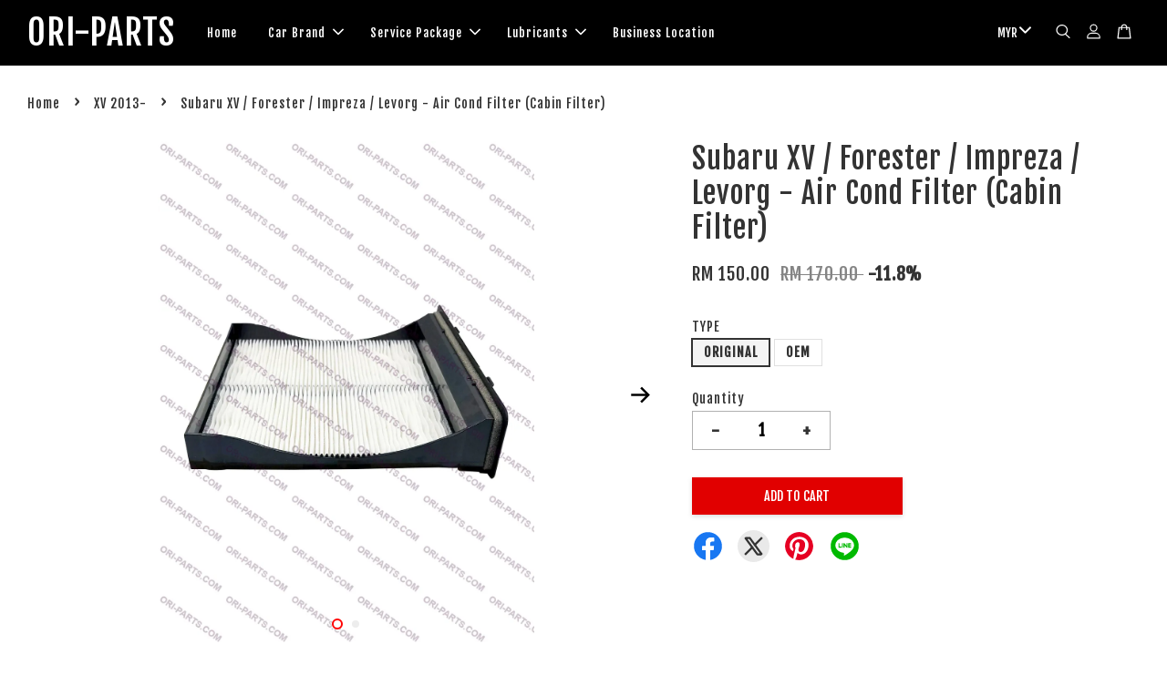

--- FILE ---
content_type: text/html; charset=UTF-8
request_url: https://www.ori-parts.com/collections/xv-2013/products/subaru-xv-forester-impreza-levorg-air-cond-filter-cabin-filter-
body_size: 33643
content:
<!doctype html>
<!--[if lt IE 7]><html class="no-js lt-ie9 lt-ie8 lt-ie7" lang="en"> <![endif]-->
<!--[if IE 7]><html class="no-js lt-ie9 lt-ie8" lang="en"> <![endif]-->
<!--[if IE 8]><html class="no-js lt-ie9" lang="en"> <![endif]-->
<!--[if IE 9 ]><html class="ie9 no-js"> <![endif]-->
<!--[if (gt IE 9)|!(IE)]><!--> <html class="no-js"> <!--<![endif]-->
<head>

  <!-- Basic page needs ================================================== -->
  <meta charset="utf-8">
  <meta http-equiv="X-UA-Compatible" content="IE=edge,chrome=1">

  
  <link rel="icon" href="" />
  

  <!-- Title and description ================================================== -->
  <title>
  Subaru XV / Forester / Impreza / Levorg - Air Cond Filter (Cabin Filter) &ndash; ORI-PARTS
  </title>

  
  <meta name="description" content="Subaru XV / Forester / Impreza / Levorg - Air Cond Filter (Cabin Filter) Quantity needed one car : 1 pc Compatible Car Model :- Subaru XV2013-Subaru Forester2009-Subaru Forester (non turbo)2013-Subaru Forester (turbo)2013-Subaru Impreza Version 1020">
  

  <!-- Social meta ================================================== -->
  

  <meta property="og:type" content="product">
  <meta property="og:title" content="Subaru XV / Forester / Impreza / Levorg - Air Cond Filter (Cabin Filter)">
  <meta property="og:url" content="https://www.ori-parts.com/products/subaru-xv-forester-impreza-levorg-air-cond-filter-cabin-filter-">
  
  <meta property="og:image" content="https://cdn.store-assets.com/s/825331/i/40078958.jpg?width=480&format=webp">
  <meta property="og:image:secure_url" content="https://cdn.store-assets.com/s/825331/i/40078958.jpg?width=480&format=webp">
  
  <meta property="og:image" content="https://cdn.store-assets.com/s/825331/i/40078960.jpg?width=480&format=webp">
  <meta property="og:image:secure_url" content="https://cdn.store-assets.com/s/825331/i/40078960.jpg?width=480&format=webp">
  
  <meta property="og:price:amount" content="60">
  <meta property="og:price:currency" content="MYR">


<meta property="og:description" content="Subaru XV / Forester / Impreza / Levorg - Air Cond Filter (Cabin Filter) Quantity needed one car : 1 pc Compatible Car Model :- Subaru XV2013-Subaru Forester2009-Subaru Forester (non turbo)2013-Subaru Forester (turbo)2013-Subaru Impreza Version 1020">
<meta property="og:site_name" content="ORI-PARTS">



  <meta name="twitter:card" content="summary">




  <meta name="twitter:title" content="Subaru XV / Forester / Impreza / Levorg - Air Cond Filter (Cabin Filter)">
  <meta name="twitter:description" content="Subaru XV / Forester / Impreza / Levorg - Air Cond Filter (Cabin Filter)Quantity needed one car : 1 pcCompatible Car Model &amp;nbsp;:-Subaru XV2013-Subaru Forester2009-Subaru Forester (non turbo)2013-Sub">
  <meta name="twitter:image" content="">
  <meta name="twitter:image:width" content="480">
  <meta name="twitter:image:height" content="480">




  <!-- Helpers ================================================== -->
  <link rel="canonical" href="https://www.ori-parts.com/products/subaru-xv-forester-impreza-levorg-air-cond-filter-cabin-filter-">
  <meta name="viewport" content="width=device-width, initial-scale=1.0, minimum-scale=1.0, maximum-scale=3.0">
  <meta name="theme-color" content="">

  <!-- CSS ================================================== -->
  <link href="https://store-themes.easystore.co/825331/themes/3199/assets/timber.css?t=1765303338" rel="stylesheet" type="text/css" media="screen" />
  <link href="https://store-themes.easystore.co/825331/themes/3199/assets/theme.css?t=1765303338" rel="stylesheet" type="text/css" media="screen" />

  



<link href="https://fonts.googleapis.com/css?family=Fjalla+One&display=swap" rel="stylesheet">


  <script src="//ajax.googleapis.com/ajax/libs/jquery/1.11.0/jquery.min.js" type="text/javascript" ></script>
  <!-- Header hook for plugins ================================================== -->
  
<!-- ScriptTags -->
<script>window.__st={'p': 'product', 'cid': ''};</script><script src='/assets/events.js'></script><script>(function(){function asyncLoad(){var urls=['/assets/traffic.js?v=1','https://apps.easystore.co/facebook-login/script.js?shop=lvchang.easy.co'];for(var i=0;i<urls.length;i++){var s=document.createElement('script');s.type='text/javascript';s.async=true;s.src=urls[i];var x=document.getElementsByTagName('script')[0];x.parentNode.insertBefore(s, x);}}window.attachEvent ? window.attachEvent('onload', asyncLoad) : window.addEventListener('load', asyncLoad, false);})();</script>
<!-- /ScriptTags -->


  
<!--[if lt IE 9]>
<script src="//cdnjs.cloudflare.com/ajax/libs/html5shiv/3.7.2/html5shiv.min.js" type="text/javascript" ></script>
<script src="https://store-themes.easystore.co/825331/themes/3199/assets/respond.min.js?t=1765303338" type="text/javascript" ></script>
<link href="https://store-themes.easystore.co/825331/themes/3199/assets/respond-proxy.html" id="respond-proxy" rel="respond-proxy" />
<link href="//www.ori-parts.com/search?q=7c36ddd70dcf0da909d7e95d7742d2ec" id="respond-redirect" rel="respond-redirect" />
<script src="//www.ori-parts.com/search?q=7c36ddd70dcf0da909d7e95d7742d2ec" type="text/javascript"></script>
<![endif]-->



  <script src="https://store-themes.easystore.co/825331/themes/3199/assets/modernizr.min.js?t=1765303338" type="text/javascript" ></script>

  
  
  <script>
  (function(i,s,o,g,r,a,m){i['GoogleAnalyticsObject']=r;i[r]=i[r]||function(){
  (i[r].q=i[r].q||[]).push(arguments)},i[r].l=1*new Date();a=s.createElement(o),
  m=s.getElementsByTagName(o)[0];a.async=1;a.src=g;m.parentNode.insertBefore(a,m)
  })(window,document,'script','https://www.google-analytics.com/analytics.js','ga');

  ga('create', '', 'auto','myTracker');
  ga('myTracker.send', 'pageview');

  </script>
  
<!-- Snippet:global/head: Google Search Console -->
<meta name="google-site-verification" content="4u5bwmxSZBkDQE4uM9xNrSA-QnxcfmrQVPI8UEWHpMA" />
<!-- /Snippet -->

</head>

<body id="subaru-xv---forester---impreza---levorg---air-cond-filter--cabin-filter-" class="template-product  has-sticky-btm-bar" >

  <ul id="MobileNav" class="mobile-nav">
  
  <li class="mobile-nav_icon-x has-currency-picker">
    
      


<label class="currency-picker__wrapper">
  <!-- <span class="currency-picker__label">Pick a currency</span> -->
  <svg class="svg-icon" id="Layer_1" data-name="Layer 1" xmlns="http://www.w3.org/2000/svg" viewBox="0 0 100 100"><title>arrow down</title><path d="M50,78.18A7.35,7.35,0,0,1,44.82,76L3.15,34.36A7.35,7.35,0,1,1,13.55,24L50,60.44,86.45,24a7.35,7.35,0,1,1,10.4,10.4L55.21,76A7.32,7.32,0,0,1,50,78.18Z"/></svg>
  <select class="currency-picker" name="currencies" style="display: inline; width: auto; vertical-align: inherit;">
  <option value="MYR" selected="selected">MYR</option>
  
    
  
    
    <option value="USD">USD</option>
    
  
    
    <option value="EUR">EUR</option>
    
  
    
    <option value="GBP">GBP</option>
    
  
    
    <option value="SGD">SGD</option>
    
  
    
    <option value="THB">THB</option>
    
  
    
    <option value="PHP">PHP</option>
    
  
    
  
  </select>
</label>



  	
  	<span class="MobileNavTrigger icon icon-x"></span>
  </li>
  
  
  <li class="mobile-nav__link" aria-haspopup="true">
    
    <a href="/" >
      Home
    </a>
    
  </li>
  
  
  <li class="mobile-nav__link" aria-haspopup="true">
    
    
    <a href="/collections/car-brand" class="mobile-nav__parent-link">
      Car Brand
    </a>
    <span class="mobile-nav__sublist-trigger">
      <span class="icon-fallback-text mobile-nav__sublist-expand">
  <span class="icon icon-plus" aria-hidden="true"></span>
  <span class="fallback-text">+</span>
</span>
<span class="icon-fallback-text mobile-nav__sublist-contract">
  <span class="icon icon-minus" aria-hidden="true"></span>
  <span class="fallback-text">-</span>
</span>

    </span>
    <ul class="mobile-nav__sublist">
      
      
      <li class="mobile-nav__sublist-link" aria-haspopup="true">
        
        
        <a href="/collections/subaru" class="mobile-nav__parent-link">
          SUBARU
        </a>
        <span class="mobile-nav__sublist-trigger"><span class="icon-fallback-text mobile-nav__sublist-expand">
  <span class="icon icon-plus" aria-hidden="true"></span>
  <span class="fallback-text">+</span>
</span>
<span class="icon-fallback-text mobile-nav__sublist-contract">
  <span class="icon icon-minus" aria-hidden="true"></span>
  <span class="fallback-text">-</span>
</span>
</span>
        <ul class="mobile-nav__sublist"> 
          
          
          <li class="mobile-nav__sublist-link" aria-haspopup="true">
            
            <a href="/collections/xv-2013" >
              XV 2013-
            </a>
            
          </li>
          
          
          <li class="mobile-nav__sublist-link" aria-haspopup="true">
            
            <a href="/collections/xv-2018" >
              XV 2018-
            </a>
            
          </li>
          
          
          <li class="mobile-nav__sublist-link" aria-haspopup="true">
            
            <a href="/collections/forester-2002" >
              Forester 2002-
            </a>
            
          </li>
          
          
          <li class="mobile-nav__sublist-link" aria-haspopup="true">
            
            <a href="/collections/forester-2009-turbo" >
              Forester 2009-
            </a>
            
          </li>
          
          
          <li class="mobile-nav__sublist-link" aria-haspopup="true">
            
            <a href="/collections/forester-2013-non-turbo" >
              Forester 2013- (non turbo)
            </a>
            
          </li>
          
          
          <li class="mobile-nav__sublist-link" aria-haspopup="true">
            
            <a href="/collections/forester-2013-turbo" >
              Forester 2013- (turbo)
            </a>
            
          </li>
          
          
          <li class="mobile-nav__sublist-link" aria-haspopup="true">
            
            <a href="/collections/forester-2019" >
              Forester 2019-
            </a>
            
          </li>
          
          
          <li class="mobile-nav__sublist-link" aria-haspopup="true">
            
            <a href="/collections/brz-gt86-2012" >
              BRZ / GT86 2012-
            </a>
            
          </li>
          
          
          <li class="mobile-nav__sublist-link" aria-haspopup="true">
            
            <a href="/collections/legacy-outback-2004" >
              Legacy / Outback 2004-
            </a>
            
          </li>
          
          
          <li class="mobile-nav__sublist-link" aria-haspopup="true">
            
            <a href="/collections/legacy-outback-2009" >
              Legacy / Outback 2009-
            </a>
            
          </li>
          
          
          <li class="mobile-nav__sublist-link" aria-haspopup="true">
            
            <a href="/collections/legacy-outback-2015" >
              Legacy / Outback 2015-
            </a>
            
          </li>
          
          
          <li class="mobile-nav__sublist-link" aria-haspopup="true">
            
            <a href="/collections/impreza-version-6-2002" >
              Impreza Version 6 1992-
            </a>
            
          </li>
          
          
          <li class="mobile-nav__sublist-link" aria-haspopup="true">
            
            <a href="/collections/impreza-version-7-2003" >
              Impreza Version 7 2000-
            </a>
            
          </li>
          
          
          <li class="mobile-nav__sublist-link" aria-haspopup="true">
            
            <a href="/collections/impreza-version-8-2003" >
              Impreza Version 8 2003-
            </a>
            
          </li>
          
          
          <li class="mobile-nav__sublist-link" aria-haspopup="true">
            
            <a href="/collections/impreza-version-9-2006" >
              Impreza Version 9 2006-
            </a>
            
          </li>
          
          
          <li class="mobile-nav__sublist-link" aria-haspopup="true">
            
            <a href="/collections/impreza-version-10-2009" >
              Impreza Version 10 2009-
            </a>
            
          </li>
          
          
          <li class="mobile-nav__sublist-link" aria-haspopup="true">
            
            <a href="/collections/impreza-version-11-2015" >
              Impreza Version 11 2015-
            </a>
            
          </li>
          
          
          <li class="mobile-nav__sublist-link" aria-haspopup="true">
            
            <a href="/collections/levorg-2015" >
              Levorg 2015-
            </a>
            
          </li>
          
        </ul>
        
      </li>
      
    </ul>
    
  </li>
  
  
  <li class="mobile-nav__link" aria-haspopup="true">
    
    
    <a href="/collections/service-package" class="mobile-nav__parent-link">
      Service Package
    </a>
    <span class="mobile-nav__sublist-trigger">
      <span class="icon-fallback-text mobile-nav__sublist-expand">
  <span class="icon icon-plus" aria-hidden="true"></span>
  <span class="fallback-text">+</span>
</span>
<span class="icon-fallback-text mobile-nav__sublist-contract">
  <span class="icon icon-minus" aria-hidden="true"></span>
  <span class="fallback-text">-</span>
</span>

    </span>
    <ul class="mobile-nav__sublist">
      
      
      <li class="mobile-nav__sublist-link" aria-haspopup="true">
        
        
        <a href="/collections/subaru-1" class="mobile-nav__parent-link">
          Subaru
        </a>
        <span class="mobile-nav__sublist-trigger"><span class="icon-fallback-text mobile-nav__sublist-expand">
  <span class="icon icon-plus" aria-hidden="true"></span>
  <span class="fallback-text">+</span>
</span>
<span class="icon-fallback-text mobile-nav__sublist-contract">
  <span class="icon icon-minus" aria-hidden="true"></span>
  <span class="fallback-text">-</span>
</span>
</span>
        <ul class="mobile-nav__sublist"> 
          
          
          <li class="mobile-nav__sublist-link" aria-haspopup="true">
            
            <a href="/collections/xv-13" >
              XV 13-
            </a>
            
          </li>
          
          
          <li class="mobile-nav__sublist-link" aria-haspopup="true">
            
            <a href="/collections/xv-18" >
              XV 18-
            </a>
            
          </li>
          
          
          <li class="mobile-nav__sublist-link" aria-haspopup="true">
            
            <a href="/collections/forester-13-turbo" >
              Forester 13- (turbo)
            </a>
            
          </li>
          
          
          <li class="mobile-nav__sublist-link" aria-haspopup="true">
            
            <a href="/collections/forester-13-non-turbo" >
              Forester 13- (non Turbo)
            </a>
            
          </li>
          
          
          <li class="mobile-nav__sublist-link" aria-haspopup="true">
            
            <a href="/collections/forester-19" >
              Forester 19-
            </a>
            
          </li>
          
        </ul>
        
      </li>
      
    </ul>
    
  </li>
  
  
  <li class="mobile-nav__link" aria-haspopup="true">
    
    
    <a href="/collections/engine-oil" class="mobile-nav__parent-link">
      Lubricants
    </a>
    <span class="mobile-nav__sublist-trigger">
      <span class="icon-fallback-text mobile-nav__sublist-expand">
  <span class="icon icon-plus" aria-hidden="true"></span>
  <span class="fallback-text">+</span>
</span>
<span class="icon-fallback-text mobile-nav__sublist-contract">
  <span class="icon icon-minus" aria-hidden="true"></span>
  <span class="fallback-text">-</span>
</span>

    </span>
    <ul class="mobile-nav__sublist">
      
      
      <li class="mobile-nav__sublist-link" aria-haspopup="true">
        
        <a href="/collections/transmission-fluid" >
          Transmission Fluid
        </a>
        
      </li>
      
      
      <li class="mobile-nav__sublist-link" aria-haspopup="true">
        
        <a href="/collections/engine-oil-1" >
          Engine Oil
        </a>
        
      </li>
      
    </ul>
    
  </li>
  
  
  <li class="mobile-nav__link" aria-haspopup="true">
    
    <a href="/pages/business-location" >
      Business Location
    </a>
    
  </li>
  

  

  
  
  
  <li class="mobile-nav__link">
    <a href="/account/login">Log in</a>
  </li>
  
  <li class="mobile-nav__link">
    <a href="/account/register">Create account</a>
  </li>
  
  
  
  
  <li class="mobile-nav__link header-bar__search-wrapper">
    
    <div class="header-bar__module header-bar__search mobile-nav_search">
      
  <form action="/search" method="get" class="header-bar__search-form clearfix" role="search">
    
    <button type="submit" class="btn icon-fallback-text header-bar__search-submit">
      <span class="icon icon-search" aria-hidden="true"></span>
      <span class="fallback-text">Search</span>
    </button>
    <input type="search" name="q" value="" aria-label="Search" class="header-bar__search-input" placeholder="Search" autocomplete="off">
    <div class="dropdown" id="searchDropdown"></div>
    <input type="hidden" name="search_history" id="search_history">
  </form>




<script>
  var _search_history_listings = ""
  if(_search_history_listings != "") localStorage.setItem('searchHistory', JSON.stringify(_search_history_listings));

  function clearAll() {
    localStorage.removeItem('searchHistory');
  
    var customer = "";
    if(customer) {
      // Your logic to clear all data or call an endpoint
      fetch('/account/search_histories', {
          method: 'DELETE',
          headers: {
            "Content-Type": "application/json",
            "X-Requested-With": "XMLHttpRequest"
          },
          body: JSON.stringify({
            _token: "vLnJfadC57Eo9iDRjJKG8N4aOZf3RrLFvqe3txKd"
          }),
      })
      .then(response => response.json())
    }
  }
  // End - store view history in local storage
  
  // search history dropdown  
  var searchInputs = document.querySelectorAll('input[type=search]');
  
  if(searchInputs.length > 0) {
    
    searchInputs.forEach((searchInput)=>{
    
      searchInput.addEventListener('focus', function() {
        var searchDropdown = searchInput.closest('form').querySelector('#searchDropdown');
        searchDropdown.innerHTML = ''; // Clear existing items
  
        // retrieve data from local storage
        var searchHistoryData = JSON.parse(localStorage.getItem('searchHistory')) || [];
  
        // Convert JSON to string
        var search_history_json = JSON.stringify(searchHistoryData);
  
        // Set the value of the hidden input
        searchInput.closest('form').querySelector("#search_history").value = search_history_json;
  
        // create dropdown items
        var clearAllItem = document.createElement('div');
        clearAllItem.className = 'dropdown-item clear-all';
        clearAllItem.textContent = 'Clear';
        clearAllItem.addEventListener('click', function() {
            clearAll();
            searchDropdown.style.display = 'none';
            searchInput.classList.remove('is-focus');
        });
        searchDropdown.appendChild(clearAllItem);
  
        // create dropdown items
        searchHistoryData.forEach(function(item) {
          var dropdownItem = document.createElement('div');
          dropdownItem.className = 'dropdown-item';
          dropdownItem.textContent = item.term;
          dropdownItem.addEventListener('click', function() {
            searchInput.value = item.term;
            searchDropdown.style.display = 'none';
          });
          searchDropdown.appendChild(dropdownItem);
        });
  
        if(searchHistoryData.length > 0){
          // display the dropdown
          searchInput.classList.add('is-focus');
          document.body.classList.add('search-input-focus');
          searchDropdown.style.display = 'block';
        }
      });
  
      searchInput.addEventListener("focusout", (event) => {
        var searchDropdown = searchInput.closest('form').querySelector('#searchDropdown');
        searchInput.classList.remove('is-focus');
        searchDropdown.classList.add('transparent');
        setTimeout(()=>{
          searchDropdown.style.display = 'none';
          searchDropdown.classList.remove('transparent');
          document.body.classList.remove('search-input-focus');
        }, 400);
      });
    })
  }
  // End - search history dropdown
</script>
    </div>
    
  </li>
  
  
</ul>
<div id="MobileNavOutside" class="mobile-nav-outside"></div>


<div id="PageContainer" class="page-container">
  
<!-- Snippet:global/body_start: Console Extension -->
<div id='es_console' style='display: none;'>825331</div>
<!-- /Snippet -->

  
    <style>
  .search-modal__form{
    position: relative;
  }
  
  .dropdown-wrapper {
    position: relative;
  }
  
  .dropdown-wrapper:hover .dropdown {
    display: block;
  }
  
  .header-icon-nav .dropdown {
    left: -80px;
  }
  
  .dropdown {
    display: none;
    position: absolute;
    top: 100%;
    left: 0px;
    width: 100%;
    padding: 8px;
    background-color: #fff;
    z-index: 1000;
    border-radius: 5px;
    border: 1px solid rgba(var(--color-foreground), 1);
    border-top: none;
    overflow-x: hidden;
    overflow-y: auto;
    max-height: 350px;
    min-width: 150px;
    box-shadow: 0 0 5px rgba(0,0,0,0.1);
  }
    
  .dropdown a{
    text-decoration: none;
    color: #000 !important;
  }
  
  .dropdown-item {
    padding: 0.4rem 2rem;
    cursor: pointer;
    line-height: 1.4;
    overflow: hidden;
    text-overflow: ellipsis;
    white-space: nowrap;
  }
  
  .dropdown-item:hover{
    background-color: #f3f3f3;
  }
  
  .search__input.is-focus{
    border-radius: 15px;
    border-bottom-left-radius: 0;
    border-bottom-right-radius: 0;
    border: 1px solid rgba(var(--color-foreground), 1);
    border-bottom: none;
    box-shadow: none;
  }
  
  .clear-all {
    text-align: right;
    padding: 0 2rem 0.2rem;
    line-height: 1;
    font-size: 70%;
    margin-bottom: -2px;
  }
  
  .clear-all:hover{
    background-color: #fff;
  }
  
  .referral-notification {
    position: absolute;
    top: 100%;
    right: -12px;
    background: white;
    border: 1px solid #e0e0e0;
    border-radius: 8px;
    box-shadow: 0 4px 12px rgba(0, 0, 0, 0.15);
    width: 280px;
    z-index: 1000;
    padding: 16px;
    margin-top: 8px;
    font-size: 14px;
    line-height: 1.4;
  }
  
  .referral-notification::before {
    content: '';
    position: absolute;
    top: -8px;
    right: 20px;
    width: 0;
    height: 0;
    border-left: 8px solid transparent;
    border-right: 8px solid transparent;
    border-bottom: 8px solid white;
  }
  
  .referral-notification::after {
    content: '';
    position: absolute;
    top: -9px;
    right: 20px;
    width: 0;
    height: 0;
    border-left: 8px solid transparent;
    border-right: 8px solid transparent;
    border-bottom: 8px solid #e0e0e0;
  }
  
  .referral-notification h4 {
    margin: 0 0 8px 0;
    color: #2196F3;
    font-size: 16px;
    font-weight: 600;
  }
  
  .referral-notification p {
    margin: 0 0 12px 0;
    color: #666;
  }
  
  .referral-notification .referral-code {
    background: #f5f5f5;
    padding: 8px;
    border-radius: 4px;
    font-family: monospace;
    font-size: 13px;
    text-align: center;
    margin: 8px 0;
    border: 1px solid #ddd;
  }
  
  .referral-notification .close-btn {
    position: absolute;
    top: 8px;
    right: 8px;
    background: none;
    border: none;
    font-size: 18px;
    color: #999;
    cursor: pointer;
    padding: 0;
    width: 20px;
    height: 20px;
    line-height: 1;
  }
  
  .referral-notification .close-btn:hover {
    color: #333;
  }
  
  .referral-notification .action-btn {
    background: #2196F3;
    color: white;
    border: none;
    padding: 8px 16px;
    border-radius: 4px;
    cursor: pointer;
    font-size: 12px;
    margin-right: 8px;
    margin-top: 8px;
  }
  
  .referral-notification .action-btn:hover {
    background: #1976D2;
  }
  
  .referral-notification .dismiss-btn {
    background: transparent;
    color: #666;
    border: 1px solid #ddd;
    padding: 8px 16px;
    border-radius: 4px;
    cursor: pointer;
    font-size: 12px;
    margin-top: 8px;
  }
  
  .referral-notification .dismiss-btn:hover {
    background: #f5f5f5;
  }
  .referral-modal__dialog {
    transform: translate(-50%, 0);
    transition: transform var(--duration-default) ease, visibility 0s;
    z-index: 10000;
    position: fixed;
    top: 20vh;
    left: 50%;
    width: 100%;
    max-width: 350px;
    box-shadow: 0 4px 12px rgba(0, 0, 0, 0.15);
    border-radius: 12px;
    background-color: #fff;
    color: #000;
    padding: 20px;
    text-align: center;
  }
  .modal-overlay.referral-modal-overlay {
    position: fixed;
    top: 0;
    left: 0;
    width: 100%;
    height: 100%;
    background-color: rgba(0, 0, 0, 0.7);
    z-index: 2001;
    display: block;
    opacity: 1;
    transition: opacity var(--duration-default) ease, visibility 0s;
  }
</style>

<header class="header-bar  sticky-topbar">
  <div class="header-bg-wrapper">
    <div class="header-wrapper wrapper">
      

      <div class="logo-header" role="banner">

              
                    <div class="h1 site-header__logo" itemscope itemtype="http://schema.org/Organization">
              
                    
                      <a href="/" itemprop="url">ORI-PARTS</a>
                    
              
                </div>
              

      </div>

      <div class="header-nav-bar medium-down--hide">
          
<ul class="site-nav large--text-center" id="AccessibleNav">
  
    
    
      <li >
        <a href="/"  class="site-nav__link">Home</a>
      </li>
    
  
    
    
      
      <li class="site-nav--has-dropdown" aria-haspopup="true">
        <a href="/collections/car-brand"  class="site-nav__link">
          Car Brand
          <span class="arrow-icon">
            <svg id="Layer_1" data-name="Layer 1" xmlns="http://www.w3.org/2000/svg" viewBox="0 0 100 100"><title>arrow down</title><path d="M50,78.18A7.35,7.35,0,0,1,44.82,76L3.15,34.36A7.35,7.35,0,1,1,13.55,24L50,60.44,86.45,24a7.35,7.35,0,1,1,10.4,10.4L55.21,76A7.32,7.32,0,0,1,50,78.18Z"/></svg>
          </span>
        </a>
        <ul class="site-nav__dropdown">
          
            
            
              
              <li class="site-nav_has-child">
                <a href="/collections/subaru"  class="site-nav__link">
                  SUBARU
                </a>
                <ul class="site-nav__dropdown_level-3">
                  
                    
                    
                      <li >
                        <a href="/collections/xv-2013"  class="site-nav__link">XV 2013-</a>
                      </li>
                    
                  
                    
                    
                      <li >
                        <a href="/collections/xv-2018"  class="site-nav__link">XV 2018-</a>
                      </li>
                    
                  
                    
                    
                      <li >
                        <a href="/collections/forester-2002"  class="site-nav__link">Forester 2002-</a>
                      </li>
                    
                  
                    
                    
                      <li >
                        <a href="/collections/forester-2009-turbo"  class="site-nav__link">Forester 2009-</a>
                      </li>
                    
                  
                    
                    
                      <li >
                        <a href="/collections/forester-2013-non-turbo"  class="site-nav__link">Forester 2013- (non turbo)</a>
                      </li>
                    
                  
                    
                    
                      <li >
                        <a href="/collections/forester-2013-turbo"  class="site-nav__link">Forester 2013- (turbo)</a>
                      </li>
                    
                  
                    
                    
                      <li >
                        <a href="/collections/forester-2019"  class="site-nav__link">Forester 2019-</a>
                      </li>
                    
                  
                    
                    
                      <li >
                        <a href="/collections/brz-gt86-2012"  class="site-nav__link">BRZ / GT86 2012-</a>
                      </li>
                    
                  
                    
                    
                      <li >
                        <a href="/collections/legacy-outback-2004"  class="site-nav__link">Legacy / Outback 2004-</a>
                      </li>
                    
                  
                    
                    
                      <li >
                        <a href="/collections/legacy-outback-2009"  class="site-nav__link">Legacy / Outback 2009-</a>
                      </li>
                    
                  
                    
                    
                      <li >
                        <a href="/collections/legacy-outback-2015"  class="site-nav__link">Legacy / Outback 2015-</a>
                      </li>
                    
                  
                    
                    
                      <li >
                        <a href="/collections/impreza-version-6-2002"  class="site-nav__link">Impreza Version 6 1992-</a>
                      </li>
                    
                  
                    
                    
                      <li >
                        <a href="/collections/impreza-version-7-2003"  class="site-nav__link">Impreza Version 7 2000-</a>
                      </li>
                    
                  
                    
                    
                      <li >
                        <a href="/collections/impreza-version-8-2003"  class="site-nav__link">Impreza Version 8 2003-</a>
                      </li>
                    
                  
                    
                    
                      <li >
                        <a href="/collections/impreza-version-9-2006"  class="site-nav__link">Impreza Version 9 2006-</a>
                      </li>
                    
                  
                    
                    
                      <li >
                        <a href="/collections/impreza-version-10-2009"  class="site-nav__link">Impreza Version 10 2009-</a>
                      </li>
                    
                  
                    
                    
                      <li >
                        <a href="/collections/impreza-version-11-2015"  class="site-nav__link">Impreza Version 11 2015-</a>
                      </li>
                    
                  
                    
                    
                      <li >
                        <a href="/collections/levorg-2015"  class="site-nav__link">Levorg 2015-</a>
                      </li>
                    
                  
                </ul>
              </li>
            
          
        </ul>
      </li>
    
  
    
    
      
      <li class="site-nav--has-dropdown" aria-haspopup="true">
        <a href="/collections/service-package"  class="site-nav__link">
          Service Package
          <span class="arrow-icon">
            <svg id="Layer_1" data-name="Layer 1" xmlns="http://www.w3.org/2000/svg" viewBox="0 0 100 100"><title>arrow down</title><path d="M50,78.18A7.35,7.35,0,0,1,44.82,76L3.15,34.36A7.35,7.35,0,1,1,13.55,24L50,60.44,86.45,24a7.35,7.35,0,1,1,10.4,10.4L55.21,76A7.32,7.32,0,0,1,50,78.18Z"/></svg>
          </span>
        </a>
        <ul class="site-nav__dropdown">
          
            
            
              
              <li class="site-nav_has-child">
                <a href="/collections/subaru-1"  class="site-nav__link">
                  Subaru
                </a>
                <ul class="site-nav__dropdown_level-3">
                  
                    
                    
                      <li >
                        <a href="/collections/xv-13"  class="site-nav__link">XV 13-</a>
                      </li>
                    
                  
                    
                    
                      <li >
                        <a href="/collections/xv-18"  class="site-nav__link">XV 18-</a>
                      </li>
                    
                  
                    
                    
                      <li >
                        <a href="/collections/forester-13-turbo"  class="site-nav__link">Forester 13- (turbo)</a>
                      </li>
                    
                  
                    
                    
                      <li >
                        <a href="/collections/forester-13-non-turbo"  class="site-nav__link">Forester 13- (non Turbo)</a>
                      </li>
                    
                  
                    
                    
                      <li >
                        <a href="/collections/forester-19"  class="site-nav__link">Forester 19-</a>
                      </li>
                    
                  
                </ul>
              </li>
            
          
        </ul>
      </li>
    
  
    
    
      
      <li class="site-nav--has-dropdown" aria-haspopup="true">
        <a href="/collections/engine-oil"  class="site-nav__link">
          Lubricants
          <span class="arrow-icon">
            <svg id="Layer_1" data-name="Layer 1" xmlns="http://www.w3.org/2000/svg" viewBox="0 0 100 100"><title>arrow down</title><path d="M50,78.18A7.35,7.35,0,0,1,44.82,76L3.15,34.36A7.35,7.35,0,1,1,13.55,24L50,60.44,86.45,24a7.35,7.35,0,1,1,10.4,10.4L55.21,76A7.32,7.32,0,0,1,50,78.18Z"/></svg>
          </span>
        </a>
        <ul class="site-nav__dropdown">
          
            
            
              <li >
                <a href="/collections/transmission-fluid"  class="site-nav__link">Transmission Fluid</a>
              </li>
            
          
            
            
              <li >
                <a href="/collections/engine-oil-1"  class="site-nav__link">Engine Oil</a>
              </li>
            
          
        </ul>
      </li>
    
  
    
    
      <li >
        <a href="/pages/business-location"  class="site-nav__link">Business Location</a>
      </li>
    
  
  
  
      
        
          
        
          
        
      
  
  
  
</ul>

      </div>

      <div class="desktop-header-nav medium-down--hide">


        <div class="header-subnav">
          


<label class="currency-picker__wrapper">
  <!-- <span class="currency-picker__label">Pick a currency</span> -->
  <svg class="svg-icon" id="Layer_1" data-name="Layer 1" xmlns="http://www.w3.org/2000/svg" viewBox="0 0 100 100"><title>arrow down</title><path d="M50,78.18A7.35,7.35,0,0,1,44.82,76L3.15,34.36A7.35,7.35,0,1,1,13.55,24L50,60.44,86.45,24a7.35,7.35,0,1,1,10.4,10.4L55.21,76A7.32,7.32,0,0,1,50,78.18Z"/></svg>
  <select class="currency-picker" name="currencies" style="display: inline; width: auto; vertical-align: inherit;">
  <option value="MYR" selected="selected">MYR</option>
  
    
  
    
    <option value="USD">USD</option>
    
  
    
    <option value="EUR">EUR</option>
    
  
    
    <option value="GBP">GBP</option>
    
  
    
    <option value="SGD">SGD</option>
    
  
    
    <option value="THB">THB</option>
    
  
    
    <option value="PHP">PHP</option>
    
  
    
  
  </select>
</label>





          <div class="header-icon-nav">

                

                


                
                  
                    <div class="header-bar__module">
                      
  <a class="popup-with-form" href="#search-form">
    



	<svg class="icon-search svg-icon" id="Layer_1" data-name="Layer 1" xmlns="http://www.w3.org/2000/svg" viewBox="0 0 100 100"><title>icon-search</title><path d="M68.5,65.87a35.27,35.27,0,1,0-5.4,4.5l23.11,23.1a3.5,3.5,0,1,0,5-4.94ZM14.82,41A28.47,28.47,0,1,1,43.28,69.43,28.5,28.5,0,0,1,14.82,41Z"/></svg>    

  

  </a>



<!-- form itself -->
<div id="search-form" class="white-popup-block mfp-hide popup-search">
  <div class="popup-search-content">
    <form action="/search" method="get" class="input-group search-bar" role="search">
      
      <span class="input-group-btn">
        <button type="submit" class="btn icon-fallback-text">
          <span class="icon icon-search" aria-hidden="true"></span>
          <span class="fallback-text">Search</span>
        </button>
      </span>
      <input type="search" name="q" value="" placeholder="Search" class="input-group-field" aria-label="Search" placeholder="Search" autocomplete="off">
      <div class="dropdown" id="searchDropdown"></div>
      <input type="hidden" name="search_history" id="search_history">
    </form>
  </div>
</div>

<script src="https://store-themes.easystore.co/825331/themes/3199/assets/magnific-popup.min.js?t=1765303338" type="text/javascript" ></script>
<script>
$(document).ready(function() {
	$('.popup-with-form').magnificPopup({
		type: 'inline',
		preloader: false,
		focus: '#name',
      	mainClass: 'popup-search-bg-wrapper',

		// When elemened is focused, some mobile browsers in some cases zoom in
		// It looks not nice, so we disable it:
		callbacks: {
			beforeOpen: function() {
				if($(window).width() < 700) {
					this.st.focus = false;
				} else {
					this.st.focus = '#name';
				}
			}
		}
	});
});
</script>


<script>
  var _search_history_listings = ""
  if(_search_history_listings != "") localStorage.setItem('searchHistory', JSON.stringify(_search_history_listings));

  function clearAll() {
    localStorage.removeItem('searchHistory');
  
    var customer = "";
    if(customer) {
      // Your logic to clear all data or call an endpoint
      fetch('/account/search_histories', {
          method: 'DELETE',
          headers: {
            "Content-Type": "application/json",
            "X-Requested-With": "XMLHttpRequest"
          },
          body: JSON.stringify({
            _token: "vLnJfadC57Eo9iDRjJKG8N4aOZf3RrLFvqe3txKd"
          }),
      })
      .then(response => response.json())
    }
  }
  // End - store view history in local storage
  
  // search history dropdown  
  var searchInputs = document.querySelectorAll('input[type=search]');
  
  if(searchInputs.length > 0) {
    
    searchInputs.forEach((searchInput)=>{
    
      searchInput.addEventListener('focus', function() {
        var searchDropdown = searchInput.closest('form').querySelector('#searchDropdown');
        searchDropdown.innerHTML = ''; // Clear existing items
  
        // retrieve data from local storage
        var searchHistoryData = JSON.parse(localStorage.getItem('searchHistory')) || [];
  
        // Convert JSON to string
        var search_history_json = JSON.stringify(searchHistoryData);
  
        // Set the value of the hidden input
        searchInput.closest('form').querySelector("#search_history").value = search_history_json;
  
        // create dropdown items
        var clearAllItem = document.createElement('div');
        clearAllItem.className = 'dropdown-item clear-all';
        clearAllItem.textContent = 'Clear';
        clearAllItem.addEventListener('click', function() {
            clearAll();
            searchDropdown.style.display = 'none';
            searchInput.classList.remove('is-focus');
        });
        searchDropdown.appendChild(clearAllItem);
  
        // create dropdown items
        searchHistoryData.forEach(function(item) {
          var dropdownItem = document.createElement('div');
          dropdownItem.className = 'dropdown-item';
          dropdownItem.textContent = item.term;
          dropdownItem.addEventListener('click', function() {
            searchInput.value = item.term;
            searchDropdown.style.display = 'none';
          });
          searchDropdown.appendChild(dropdownItem);
        });
  
        if(searchHistoryData.length > 0){
          // display the dropdown
          searchInput.classList.add('is-focus');
          document.body.classList.add('search-input-focus');
          searchDropdown.style.display = 'block';
        }
      });
  
      searchInput.addEventListener("focusout", (event) => {
        var searchDropdown = searchInput.closest('form').querySelector('#searchDropdown');
        searchInput.classList.remove('is-focus');
        searchDropdown.classList.add('transparent');
        setTimeout(()=>{
          searchDropdown.style.display = 'none';
          searchDropdown.classList.remove('transparent');
          document.body.classList.remove('search-input-focus');
        }, 400);
      });
    })
  }
  // End - search history dropdown
</script>
                    </div>
                  
                




                
                  <div class="header-bar__module dropdown-wrapper">
                    
                      <a href="/account/login">



    <svg class="svg-icon" id="Layer_1" data-name="Layer 1" xmlns="http://www.w3.org/2000/svg" viewBox="0 0 100 100"><title>icon-profile</title><path d="M50,51.8A24.4,24.4,0,1,0,25.6,27.4,24.43,24.43,0,0,0,50,51.8ZM50,10A17.4,17.4,0,1,1,32.6,27.4,17.43,17.43,0,0,1,50,10Z"/><path d="M62.66,57.66H37.34a30.54,30.54,0,0,0-30.5,30.5V93.5a3.5,3.5,0,0,0,3.5,3.5H89.66a3.5,3.5,0,0,0,3.5-3.5V88.16A30.54,30.54,0,0,0,62.66,57.66ZM86.16,90H13.84V88.16a23.53,23.53,0,0,1,23.5-23.5H62.66a23.53,23.53,0,0,1,23.5,23.5Z"/></svg>

  
</a>

                      <!-- Referral Notification Popup for Desktop -->
                      <div id="referralNotification" class="referral-notification" style="display: none;">
                        <button class="close-btn" onclick="dismissReferralNotification()">&times;</button>
                        <div style="text-align: center; margin-bottom: 16px;">
                          <div style="width: 100px; height: 100px; margin: 0 auto;">
                            <img src="https://resources.easystore.co/storefront/icons/channels/vector_referral_program.svg">
                          </div>
                        </div>
                        <p id="referralSignupMessage" style="text-align: center; font-size: 14px; color: #666; margin: 0 0 20px 0;">
                          Your friend gifted you   credit! Sign up now to redeem.
                        </p>
                        <div style="text-align: center;">
                          <button class="btn" onclick="goToSignupPage()" style="width: 100%; color: #fff;">
                            Sign Up
                          </button>
                        </div>
                      </div>
                    
                  </div>
                

                <div class="header-bar__module cart-page-link-wrapper">
                  <span class="header-bar__sep" aria-hidden="true"></span>
                  <a class="CartDrawerTrigger cart-page-link">
                    



	<svg class="svg-icon" id="Layer_1" data-name="Layer 1" xmlns="http://www.w3.org/2000/svg" viewBox="0 0 100 100"><title>icon-bag</title><path d="M91.78,93.11,84.17,24.44a3.5,3.5,0,0,0-3.48-3.11H69.06C67.53,10.94,59.57,3,50,3S32.47,10.94,30.94,21.33H19.31a3.5,3.5,0,0,0-3.48,3.11L8.22,93.11A3.49,3.49,0,0,0,11.69,97H88.31a3.49,3.49,0,0,0,3.47-3.89ZM50,10c5.76,0,10.6,4.83,12,11.33H38.05C39.4,14.83,44.24,10,50,10ZM15.6,90l6.84-61.67h8.23v9.84a3.5,3.5,0,0,0,7,0V28.33H62.33v9.84a3.5,3.5,0,0,0,7,0V28.33h8.23L84.4,90Z"/></svg>	

  

                    <span class="cart-count header-bar__cart-count hidden-count">0</span>
                  </a>
                </div>


                
                  
                


          </div>
        </div>



      </div>
      
	  <div class="mobile-header-icons large--hide">
        
        <div class="large--hide">
          
  <a class="popup-with-form" href="#search-form">
    



	<svg class="icon-search svg-icon" id="Layer_1" data-name="Layer 1" xmlns="http://www.w3.org/2000/svg" viewBox="0 0 100 100"><title>icon-search</title><path d="M68.5,65.87a35.27,35.27,0,1,0-5.4,4.5l23.11,23.1a3.5,3.5,0,1,0,5-4.94ZM14.82,41A28.47,28.47,0,1,1,43.28,69.43,28.5,28.5,0,0,1,14.82,41Z"/></svg>    

  

  </a>



<!-- form itself -->
<div id="search-form" class="white-popup-block mfp-hide popup-search">
  <div class="popup-search-content">
    <form action="/search" method="get" class="input-group search-bar" role="search">
      
      <span class="input-group-btn">
        <button type="submit" class="btn icon-fallback-text">
          <span class="icon icon-search" aria-hidden="true"></span>
          <span class="fallback-text">Search</span>
        </button>
      </span>
      <input type="search" name="q" value="" placeholder="Search" class="input-group-field" aria-label="Search" placeholder="Search" autocomplete="off">
      <div class="dropdown" id="searchDropdown"></div>
      <input type="hidden" name="search_history" id="search_history">
    </form>
  </div>
</div>

<script src="https://store-themes.easystore.co/825331/themes/3199/assets/magnific-popup.min.js?t=1765303338" type="text/javascript" ></script>
<script>
$(document).ready(function() {
	$('.popup-with-form').magnificPopup({
		type: 'inline',
		preloader: false,
		focus: '#name',
      	mainClass: 'popup-search-bg-wrapper',

		// When elemened is focused, some mobile browsers in some cases zoom in
		// It looks not nice, so we disable it:
		callbacks: {
			beforeOpen: function() {
				if($(window).width() < 700) {
					this.st.focus = false;
				} else {
					this.st.focus = '#name';
				}
			}
		}
	});
});
</script>


<script>
  var _search_history_listings = ""
  if(_search_history_listings != "") localStorage.setItem('searchHistory', JSON.stringify(_search_history_listings));

  function clearAll() {
    localStorage.removeItem('searchHistory');
  
    var customer = "";
    if(customer) {
      // Your logic to clear all data or call an endpoint
      fetch('/account/search_histories', {
          method: 'DELETE',
          headers: {
            "Content-Type": "application/json",
            "X-Requested-With": "XMLHttpRequest"
          },
          body: JSON.stringify({
            _token: "vLnJfadC57Eo9iDRjJKG8N4aOZf3RrLFvqe3txKd"
          }),
      })
      .then(response => response.json())
    }
  }
  // End - store view history in local storage
  
  // search history dropdown  
  var searchInputs = document.querySelectorAll('input[type=search]');
  
  if(searchInputs.length > 0) {
    
    searchInputs.forEach((searchInput)=>{
    
      searchInput.addEventListener('focus', function() {
        var searchDropdown = searchInput.closest('form').querySelector('#searchDropdown');
        searchDropdown.innerHTML = ''; // Clear existing items
  
        // retrieve data from local storage
        var searchHistoryData = JSON.parse(localStorage.getItem('searchHistory')) || [];
  
        // Convert JSON to string
        var search_history_json = JSON.stringify(searchHistoryData);
  
        // Set the value of the hidden input
        searchInput.closest('form').querySelector("#search_history").value = search_history_json;
  
        // create dropdown items
        var clearAllItem = document.createElement('div');
        clearAllItem.className = 'dropdown-item clear-all';
        clearAllItem.textContent = 'Clear';
        clearAllItem.addEventListener('click', function() {
            clearAll();
            searchDropdown.style.display = 'none';
            searchInput.classList.remove('is-focus');
        });
        searchDropdown.appendChild(clearAllItem);
  
        // create dropdown items
        searchHistoryData.forEach(function(item) {
          var dropdownItem = document.createElement('div');
          dropdownItem.className = 'dropdown-item';
          dropdownItem.textContent = item.term;
          dropdownItem.addEventListener('click', function() {
            searchInput.value = item.term;
            searchDropdown.style.display = 'none';
          });
          searchDropdown.appendChild(dropdownItem);
        });
  
        if(searchHistoryData.length > 0){
          // display the dropdown
          searchInput.classList.add('is-focus');
          document.body.classList.add('search-input-focus');
          searchDropdown.style.display = 'block';
        }
      });
  
      searchInput.addEventListener("focusout", (event) => {
        var searchDropdown = searchInput.closest('form').querySelector('#searchDropdown');
        searchInput.classList.remove('is-focus');
        searchDropdown.classList.add('transparent');
        setTimeout(()=>{
          searchDropdown.style.display = 'none';
          searchDropdown.classList.remove('transparent');
          document.body.classList.remove('search-input-focus');
        }, 400);
      });
    })
  }
  // End - search history dropdown
</script>
        </div>


        <!--  Mobile cart  -->
        <div class="large--hide">
          <a class="CartDrawerTrigger cart-page-link mobile-cart-page-link">
            



	<svg class="svg-icon" id="Layer_1" data-name="Layer 1" xmlns="http://www.w3.org/2000/svg" viewBox="0 0 100 100"><title>icon-bag</title><path d="M91.78,93.11,84.17,24.44a3.5,3.5,0,0,0-3.48-3.11H69.06C67.53,10.94,59.57,3,50,3S32.47,10.94,30.94,21.33H19.31a3.5,3.5,0,0,0-3.48,3.11L8.22,93.11A3.49,3.49,0,0,0,11.69,97H88.31a3.49,3.49,0,0,0,3.47-3.89ZM50,10c5.76,0,10.6,4.83,12,11.33H38.05C39.4,14.83,44.24,10,50,10ZM15.6,90l6.84-61.67h8.23v9.84a3.5,3.5,0,0,0,7,0V28.33H62.33v9.84a3.5,3.5,0,0,0,7,0V28.33h8.23L84.4,90Z"/></svg>	

  

            <span class="cart-count hidden-count">0</span>
          </a>
        </div>

        <!--  Mobile hamburger  -->
        <div class="large--hide">
          <a class="mobile-nav-trigger MobileNavTrigger">
            



    <svg class="svg-icon" id="Layer_1" data-name="Layer 1" xmlns="http://www.w3.org/2000/svg" viewBox="0 0 100 100"><title>icon-nav-menu</title><path d="M6.7,26.34H93a3.5,3.5,0,0,0,0-7H6.7a3.5,3.5,0,0,0,0,7Z"/><path d="M93.3,46.5H7a3.5,3.5,0,0,0,0,7H93.3a3.5,3.5,0,1,0,0-7Z"/><path d="M93.3,73.66H7a3.5,3.5,0,1,0,0,7H93.3a3.5,3.5,0,0,0,0-7Z"/></svg>

  

          </a>
        </div>
      
        
          
          <!-- Referral Notification Modal for Mobile -->
          <details-modal class="referral-modal" id="referralMobileModal">
            <details>
              <summary class="referral-modal__toggle" aria-haspopup="dialog" aria-label="Open referral modal" style="display: none;">
              </summary>
              <div class="modal-overlay referral-modal-overlay"></div>
              <div class="referral-modal__dialog" role="dialog" aria-modal="true" aria-label="Referral notification">
                <div class="referral-modal__content">
                  <button type="button" class="modal__close-button" aria-label="Close" onclick="closeMobileReferralModal()" style="position: absolute; top: 16px; right: 16px; background: none; border: none; font-size: 24px; cursor: pointer;">
                    &times;
                  </button>

                  <div style="margin-bottom: 24px;">
                    <div style="width: 120px; height: 120px; margin: 0 auto 20px;">
                      <img src="https://resources.easystore.co/storefront/icons/channels/vector_referral_program.svg" style="width: 100%; height: 100%;">
                    </div>
                  </div>

                  <p id="referralSignupMessageMobile" style="font-size: 16px; color: #333; margin: 0 0 30px 0; line-height: 1.5;">
                    Your friend gifted you   credit! Sign up now to redeem.
                  </p>

                  <button type="button" class="btn" onclick="goToSignupPageFromMobile()" style="width: 100%; color: #fff;">
                    Sign Up
                  </button>
                </div>
              </div>
            </details>
          </details-modal>
          
        
      
      </div>


    </div>
  </div>
</header>






    
    <main class="wrapper main-content" role="main">
      <div class="grid">
          <div class="grid__item">
            
  
            
<div itemscope itemtype="http://schema.org/Product">

  <meta itemprop="url" content="https://www.ori-parts.com/products/subaru-xv-forester-impreza-levorg-air-cond-filter-cabin-filter-">
  <meta itemprop="image" content="https://cdn.store-assets.com/s/825331/i/40078958.jpg?width=480&format=webp">
  

  <div class="section-header section-header--breadcrumb medium--hide small--hide">
    
<nav class="breadcrumb" role="navigation" aria-label="breadcrumbs">
  <a href="/" title="Back to the homepage">Home</a>

  

    
      <span aria-hidden="true" class="breadcrumb__sep">&rsaquo;</span>
      
        
        <a href="/collections/xv-2013">XV 2013-</a>
      
    
    <span aria-hidden="true" class="breadcrumb__sep">&rsaquo;</span>
    <span>Subaru XV / Forester / Impreza / Levorg - Air Cond Filter (Cabin Filter)</span>

  
</nav>


  </div>
  
  <div class="product-single">
    <div class="grid product-single__hero">
      <div class="grid__item large--seven-twelfths">
        
        <div id="ProductPhoto" class="product-slider flexslider-has-thumbs">
          <div id="overlayZoom"></div>
          
          <div class="flexslider transparent">
            <ul class="slides">
              
              <li data-thumb="https://cdn.store-assets.com/s/825331/i/40078958.jpg?width=1024&format=webp" id="image-id-40078958">
                <div class="slide-img product-zoomable mfp-Images" data-image-id="40078958" data-image-type="Images" href="https://cdn.store-assets.com/s/825331/i/40078958.jpg?width=1024&format=webp">
                  <img src="https://cdn.store-assets.com/s/825331/i/40078958.jpg?width=1024&format=webp" alt="72880FG000 - 1.jpg" onmousemove="zoomIn(event)" onmouseout="zoomOut()">
                </div>
              </li>
              
              <li data-thumb="https://cdn.store-assets.com/s/825331/i/40078960.jpg?width=1024&format=webp" id="image-id-40078960">
                <div class="slide-img product-zoomable mfp-Images" data-image-id="40078960" data-image-type="Images" href="https://cdn.store-assets.com/s/825331/i/40078960.jpg?width=1024&format=webp">
                  <img src="https://cdn.store-assets.com/s/825331/i/40078960.jpg?width=1024&format=webp" alt="72880FG000 - 2.jpg" onmousemove="zoomIn(event)" onmouseout="zoomOut()">
                </div>
              </li>
              
            </ul>
          </div>
          
        </div>


        
        <ul class="gallery hidden">
          
            
            
              <li data-image-id="40078958" class="gallery__item" data-mfp-src="https://cdn.store-assets.com/s/825331/i/40078958.jpg?width=1024&format=webp">
              </li>
            

          
            
            
              <li data-image-id="40078960" class="gallery__item" data-mfp-src="https://cdn.store-assets.com/s/825331/i/40078960.jpg?width=1024&format=webp">
              </li>
            

          
          
        </ul>
        

        
      </div>
      <div class="grid__item large--five-twelfths">
          <div class="product_option-detail option_tags-wrapper">

            
            <h1 itemprop="name">Subaru XV / Forester / Impreza / Levorg - Air Cond Filter (Cabin Filter)</h1>

            <div itemprop="offers" itemscope itemtype="http://schema.org/Offer">
              

              <meta itemprop="priceCurrency" content="MYR">
              <link itemprop="availability" href="https://schema.org/InStock">

              <div class="product-single__prices">
                <span id="ProductPrice" class="product-single__price" itemprop="price" content="60">
                  <span class=money data-ori-price='60.00'>RM 60.00 </span>
                </span>

                <s style="display: none;" id="ComparePrice" class="product-single__sale-price" data-expires="">
                  <span class=money data-ori-price='170.00'>RM 170.00 </span>
                </s>
                <span id="ComparePricePercent" class="product-single__sale-percent"></span>
              </div>

              <form action="/cart/add" method="post" enctype="multipart/form-data" data-addtocart='{"id":7059494,"name":"Subaru XV / Forester / Impreza / Levorg - Air Cond Filter (Cabin Filter)","sku":"72880FG000","price":60.0,"quantity":1,"variant":"ORIGINAL","category":"SUBARU\u0026quot;XV 2013-\u0026quot;Forester 2009-\u0026quot;Forester 2013- (non turbo)\u0026quot;Forester 2013- (turbo)\u0026quot;Impreza Version 10 2009-\u0026quot;Impreza Version 11 2015-\u0026quot;Levorg 2015-","brands":"SUBARU"}' id="AddToCartForm">
                <input type="hidden" name="_token" value="vLnJfadC57Eo9iDRjJKG8N4aOZf3RrLFvqe3txKd">
                  <style>
.sf_promo-promo-label, #sf_promo-view-more-tag, .sf_promo-label-unclickable:hover {
    color: #4089e4
}
</style>
<div class="sf_promo-tag-wrapper">
    <div id="sf_promo-tag-label"></div>
    <div class="sf_promo-tag-container">
        <div id="sf_promo-tag"></div>
        <a id="sf_promo-view-more-tag" class="sf_promo-promo-label hide" onclick="getPromotionList(true)">View More</a>
    </div>
</div>

				<div class="product-option-wrapper">
                  




                  <select name="id" id="productSelect" class="product-single__variants">
                    
                      

                        <option  selected="selected"  data-sku="72880FG000" value="31780635">ORIGINAL - <span class=money data-ori-price='15,000.00'>RM 15,000.00 </span></option>

                      
                    
                      

                        <option  data-sku="72880FG000-ORIQ" value="31780636">OEM - <span class=money data-ori-price='6,000.00'>RM 6,000.00 </span></option>

                      
                    
                  </select>

                  
				
                  <div class="product-single__quantity">
                    <label for="Quantity">Quantity</label>
                    <div>
                      <div class="cart-qty-adjust">
                        <span class="product-single__btn-qty-adjust" data-adjust="0">
                          -
                        </span>
                        <input type="number" id="Quantity" name="quantity" value="1" min="1" class="quantity-selector cart__quantity-selector">
                        <span class="product-single__btn-qty-adjust" data-adjust="1">
                          +
                        </span>
                      </div>
                    </div>
                  </div>

                </div>
                

                <button type="submit" name="add" id="AddToCart" class="btn addToCart-btn">
                  <span id="AddToCartText">Add to Cart</span>
                </button>
                <a class="btn addToCart-btn top-addToCart-btn hide medium--hide small--hide">
                  



	<svg class="svg-icon" id="Layer_1" data-name="Layer 1" xmlns="http://www.w3.org/2000/svg" viewBox="0 0 100 100"><title>icon-bag</title><path d="M91.78,93.11,84.17,24.44a3.5,3.5,0,0,0-3.48-3.11H69.06C67.53,10.94,59.57,3,50,3S32.47,10.94,30.94,21.33H19.31a3.5,3.5,0,0,0-3.48,3.11L8.22,93.11A3.49,3.49,0,0,0,11.69,97H88.31a3.49,3.49,0,0,0,3.47-3.89ZM50,10c5.76,0,10.6,4.83,12,11.33H38.05C39.4,14.83,44.24,10,50,10ZM15.6,90l6.84-61.67h8.23v9.84a3.5,3.5,0,0,0,7,0V28.33H62.33v9.84a3.5,3.5,0,0,0,7,0V28.33h8.23L84.4,90Z"/></svg>	

  
<span id="AddToCartText">Add to Cart</span>
                </a>
                

                <div id="floating_action-bar" class="floating-action-bar large--hide">
                  <div class="floating-action-bar-wrapper">
                    
                    <button type="submit" id="MobileAddToCart" name="add" class="btn addToCart-btn" data-float-btn="1">
                      <span id="AddToCartText" class="AddToCartTexts">Add to Cart</span>
                    </button>
                  </div>
                </div>

              </form>

              
                
  
  





<div class="social-sharing is-clean" data-permalink="https://www.ori-parts.com/products/subaru-xv-forester-impreza-levorg-air-cond-filter-cabin-filter-">

  
    <a target="_blank" href="//www.facebook.com/sharer.php?u=https://www.ori-parts.com/products/subaru-xv-forester-impreza-levorg-air-cond-filter-cabin-filter-" class="share-facebook">
      



    <svg class="facebook-share-icon-svg circle-share-icon" xmlns="http://www.w3.org/2000/svg" xmlns:xlink="http://www.w3.org/1999/xlink" viewBox="0 0 1024 1024"><defs><clipPath id="clip-path"><rect x="62.11" y="62.04" width="899.89" height="899.96" fill="none"/></clipPath></defs><title>Facebook</title><g id="Layer_1" data-name="Layer 1"><g clip-path="url(#clip-path)"><path d="M962,512C962,263.47,760.53,62,512,62S62,263.47,62,512c0,224.61,164.56,410.77,379.69,444.53V642.08H327.43V512H441.69V412.86c0-112.78,67.18-175.08,170-175.08,49.23,0,100.73,8.79,100.73,8.79V357.31H655.65c-55.9,0-73.34,34.69-73.34,70.28V512H707.12l-20,130.08H582.31V956.53C797.44,922.77,962,736.61,962,512Z" fill="#1877f2"/></g><path d="M687.17,642.08l20-130.08H582.31V427.59c0-35.59,17.44-70.28,73.34-70.28h56.74V246.57s-51.5-8.79-100.73-8.79c-102.79,0-170,62.3-170,175.08V512H327.43V642.08H441.69V956.53a454.61,454.61,0,0,0,140.62,0V642.08Z" fill="#fff"/></g></svg>

  

    </a>
  

  
    <a target="_blank" href="//twitter.com/share?text=Subaru XV / Forester / Impreza / Levorg - Air Cond Filter (Cabin Filter)&amp;url=https://www.ori-parts.com/products/subaru-xv-forester-impreza-levorg-air-cond-filter-cabin-filter-" class="share-twitter">
      



    <svg class="twitter-share-icon-svg circle-share-icon" viewBox="0 0 24 24" style="padding: 4px;background: #e9e9e9;border-radius: 50%;" stroke-width="2" stroke="currentColor" fill="none" stroke-linecap="round" stroke-linejoin="round">
      <path stroke="none" d="M0 0h24v24H0z" fill="none" style="fill: none;"/>
      <path d="M4 4l11.733 16h4.267l-11.733 -16z" style="fill: none;" />
      <path d="M4 20l6.768 -6.768m2.46 -2.46l6.772 -6.772" style="fill: none;" />
    </svg>

  

    </a>
  

  

    
      <a target="_blank" href="//pinterest.com/pin/create/button/?url=https://www.ori-parts.com/products/subaru-xv-forester-impreza-levorg-air-cond-filter-cabin-filter-&amp;media=&amp;description=Subaru XV / Forester / Impreza / Levorg - Air Cond Filter (Cabin Filter)" class="share-pinterest">
        



    <svg class="pinterest-share-icon-svg circle-share-icon" xmlns="http://www.w3.org/2000/svg" viewBox="0 0 1024 1024"><title>Pinterest</title><g id="Layer_1" data-name="Layer 1"><circle cx="512" cy="512" r="450" fill="#fff"/><path d="M536,962H488.77a23.77,23.77,0,0,0-3.39-.71,432.14,432.14,0,0,1-73.45-10.48c-9-2.07-18-4.52-26.93-6.8a7.6,7.6,0,0,1,.35-1.33c.6-1,1.23-2,1.85-3,18.19-29.57,34.11-60.23,43.17-93.95,7.74-28.83,14.9-57.82,22.3-86.74,2.91-11.38,5.76-22.77,8.77-34.64,2.49,3.55,4.48,6.77,6.83,9.69,15.78,19.58,36.68,31.35,60.16,39,25.41,8.3,51.34,8.07,77.41,4.11C653.11,770,693.24,748.7,726.79,715c32.57-32.73,54.13-72.14,68.33-115.76,12-37,17.81-75.08,19.08-114,1-30.16-1.94-59.73-11.72-88.36C777.38,323.39,728.1,271.81,658,239.82c-45.31-20.67-93.27-28.06-142.89-26.25a391.16,391.16,0,0,0-79.34,10.59c-54.59,13.42-103.37,38.08-143.29,78-61.1,61-91.39,134.14-83.34,221.41,2.3,25,8.13,49.08,18.84,71.86,15.12,32.14,37.78,56.78,71,70.8,11.87,5,20.67.54,23.82-12,2.91-11.56,5.5-23.21,8.88-34.63,2.72-9.19,1.2-16.84-5.15-24-22.84-25.84-31.36-56.83-30.88-90.48A238.71,238.71,0,0,1,300,462.16c10.93-55.27,39.09-99.84,85.3-132.46,33.39-23.56,71-35.54,111.53-38.54,30.47-2.26,60.5,0,89.89,8.75,27.38,8.16,51.78,21.59,71.77,42.17,31.12,32,44.38,71.35,45.61,115.25a383.11,383.11,0,0,1-3.59,61.18c-4.24,32-12.09,63-25.45,92.47-11.37,25.09-26,48-47.45,65.79-23.66,19.61-50.51,28.9-81.43,23.69-34-5.75-57.66-34-57.56-68.44,0-13.46,4.16-26.09,7.8-38.78,8.67-30.19,18-60.2,26.45-90.46,5.26-18.82,9.13-38,6.91-57.8-1.58-14.1-5.77-27.31-15.4-38-16.55-18.4-37.68-22.29-60.75-17-23.26,5.3-39.56,20.36-51.58,40.26-15,24.89-20.26,52.22-19.2,81a179.06,179.06,0,0,0,13.3,62.7,9.39,9.39,0,0,1,.07,5.31c-17.12,72.65-33.92,145.37-51.64,217.87-9.08,37.15-14.72,74.52-13.67,112.8.13,4.55,0,9.11,0,14.05-1.62-.67-3.06-1.22-4.46-1.86A452,452,0,0,1,103.27,700.4,441.83,441.83,0,0,1,63.54,547.58c-.41-5.44-1-10.86-1.54-16.29V492.71c.51-5.3,1.13-10.58,1.52-15.89A436.78,436.78,0,0,1,84,373,451.34,451.34,0,0,1,368.54,85.49a439.38,439.38,0,0,1,108.28-22c5.31-.39,10.59-1,15.89-1.52h38.58c1.64.28,3.26.65,4.9.81,14.34,1.42,28.77,2.2,43,4.3a439.69,439.69,0,0,1,140.52,45.62c57.3,29.93,106.14,70.19,146,121.07Q949,340.12,960.52,474.86c.4,4.64,1,9.27,1.48,13.91v46.46a22.06,22.06,0,0,0-.7,3.36,426.12,426.12,0,0,1-10.51,74.23C930,702,886.41,778.26,819.48,840.65c-75.94,70.81-166,110.69-269.55,119.84C545.29,960.91,540.65,961.49,536,962Z" fill="#e60023"/></g></svg>

  

      </a>
    

  
  
  
    <a target="_blank" href="//social-plugins.line.me/lineit/share?url=https://www.ori-parts.com/products/subaru-xv-forester-impreza-levorg-air-cond-filter-cabin-filter-" class="share-line">
      



    <svg class="line-share-icon-svg circle-share-icon" xmlns="http://www.w3.org/2000/svg" viewBox="0 0 1024 1024"><title>LINE</title><g id="Layer_1" data-name="Layer 1"><circle cx="512" cy="512" r="450" fill="#00b900"/><g id="TYPE_A" data-name="TYPE A"><path d="M811.32,485c0-133.94-134.27-242.9-299.32-242.9S212.68,351,212.68,485c0,120.07,106.48,220.63,250.32,239.65,9.75,2.1,23,6.42,26.37,14.76,3,7.56,2,19.42,1,27.06,0,0-3.51,21.12-4.27,25.63-1.3,7.56-6,29.59,25.93,16.13s172.38-101.5,235.18-173.78h0c43.38-47.57,64.16-95.85,64.16-149.45" fill="#fff"/><path d="M451.18,420.26h-21a5.84,5.84,0,0,0-5.84,5.82V556.5a5.84,5.84,0,0,0,5.84,5.82h21A5.83,5.83,0,0,0,457,556.5V426.08a5.83,5.83,0,0,0-5.83-5.82" fill="#00b900"/><path d="M595.69,420.26h-21a5.83,5.83,0,0,0-5.83,5.82v77.48L509.1,422.85a5.39,5.39,0,0,0-.45-.59l0,0a4,4,0,0,0-.35-.36l-.11-.1a3.88,3.88,0,0,0-.31-.26l-.15-.12-.3-.21-.18-.1-.31-.17-.18-.09-.34-.15-.19-.06c-.11-.05-.23-.08-.34-.12l-.21-.05-.33-.07-.25,0a3,3,0,0,0-.31,0l-.3,0H483.26a5.83,5.83,0,0,0-5.83,5.82V556.5a5.83,5.83,0,0,0,5.83,5.82h21a5.83,5.83,0,0,0,5.83-5.82V479l59.85,80.82a5.9,5.9,0,0,0,1.47,1.44l.07,0c.11.08.23.15.35.22l.17.09.28.14.28.12.18.06.39.13.09,0a5.58,5.58,0,0,0,1.49.2h21a5.83,5.83,0,0,0,5.84-5.82V426.08a5.83,5.83,0,0,0-5.84-5.82" fill="#00b900"/><path d="M400.57,529.66H343.52V426.08a5.81,5.81,0,0,0-5.82-5.82h-21a5.82,5.82,0,0,0-5.83,5.82V556.49h0a5.75,5.75,0,0,0,1.63,4,.34.34,0,0,0,.08.09l.09.08a5.75,5.75,0,0,0,4,1.63h83.88a5.82,5.82,0,0,0,5.82-5.83v-21a5.82,5.82,0,0,0-5.82-5.83" fill="#00b900"/><path d="M711.64,452.91a5.81,5.81,0,0,0,5.82-5.83v-21a5.82,5.82,0,0,0-5.82-5.83H627.76a5.79,5.79,0,0,0-4,1.64l-.06.06-.1.11a5.8,5.8,0,0,0-1.61,4h0v130.4h0a5.75,5.75,0,0,0,1.63,4,.34.34,0,0,0,.08.09l.08.08a5.78,5.78,0,0,0,4,1.63h83.88a5.82,5.82,0,0,0,5.82-5.83v-21a5.82,5.82,0,0,0-5.82-5.83h-57v-22h57a5.82,5.82,0,0,0,5.82-5.84v-21a5.82,5.82,0,0,0-5.82-5.83h-57v-22Z" fill="#00b900"/></g></g></svg>

  

    </a>
  

</div>

              
              <hr class="hr--clear hr--small">
            </div>

            
          </div>
      </div>
      
      <div class="grid__item">
        <link href="/assets/css/promotion.css?v2.94" rel="stylesheet" type="text/css" media="screen" />
 <style>
.sf_promo-ribbon{
  color: #4089e4;
  background-color: #4089e4
}
.sf_promo-ribbon-text,
.sf_promo-ribbon-text span{
  color: #fff;
  color: #fff;
}

</style>


  <div id="promotion-section" class="sf_promo-container">
    <div id="sf_promo-container" >
    </div>
    <div class="text-center">
      <button id="get-more-promotion" class="btn btn--secondary hide" onclick="getPromotionList(true)">View More</button>
    </div>
  </div>
  <div class="text-center">
    <button id="view-more-promotion" class="btn btn--secondary hide" onclick="expandPromoSection()">View More</button>
  </div>


<script>var shop_money_format = "<span class=money data-ori-price='{{amount}}'>RM {{amount}} </span>";</script>
<script src="/assets/js/promotion/promotion.js?v1.11" type="text/javascript"></script>

<script>

  var param = {limit:5, page:1};

  function getPromotionList(load_more){

    var element = document.getElementById("sf_promo-container"),
        promo_section = document.getElementById("promotion-section"),
        promo_btn = document.getElementById("get-more-promotion"),
        view_more_btn = document.getElementById("view-more-promotion"),
        view_more_tag_btn = document.getElementById("sf_promo-view-more-tag"),
        page_value = parseInt(param.page);

    if(load_more) {
      view_more_tag_btn.classList.add("sf_promo-is-loading");
      promo_btn.classList.add("btn--loading");
    }

    $.ajax({
      type: "GET",
      data: param,
      dataType: 'json',
      url: "/products/subaru-xv-forester-impreza-levorg-air-cond-filter-cabin-filter-/promotions",
      success: function(response){

        document.getElementById("sf_promo-container").innerHTML += response.html;


        var promotion_tag_html = "";
        var promotion_tag_label_html = "";

        var total_addon_discount = 0;

        if(response.data.total_promotions > 0){
          promotion_tag_label_html += `<div style="display:block;"><label>Promotions</label></div>`;

          for (let promotion of response.data.promotions) {
            var label_class = "sf_promo-label-unclickable",
                svg_icon = "";
            if(promotion.promotion_applies_to == "add_on_item" && (promotion.is_free_gift == false || promotion.prerequisite_subtotal_range == null)) { 
              total_addon_discount += 1;
              label_class = "sf_promo-label-clickable";
              svg_icon = `<svg class="sf_promo-svg-icon" xmlns="http://www.w3.org/2000/svg" class="icon icon-tabler icon-tabler-chevron-right" viewBox="0 0 24 24" stroke-width="2.8" stroke="currentColor" fill="none" stroke-linecap="round" stroke-linejoin="round">
                            <path stroke="none" d="M0 0h24v24H0z" fill="none"/>
                            <polyline points="9 6 15 12 9 18" />
                          </svg>`;
            }
            promotion_tag_html +=
            ` <a onclick="promoScrollToView('${promotion.id}')" class="sf_promo-promo-label ${label_class}">
                <b class="sf_promo-tag-label-title">${promotion.title.replace('&', '&amp;').replace('>','&gt;').replace('<','&lt;').replace('/','&sol;').replace('“', '&quot;').replace("'","&#39;") }</b>${svg_icon}
              </a>
            `;
          }
        }

        if(total_addon_discount > 1 && !load_more){
          promo_section.classList.add('sf_promo-container-height-opacity','sf_promo-container-white-gradient')
          view_more_btn.classList.remove("hide");
        }else{
          promo_section.classList.remove('sf_promo-container-height-opacity','sf_promo-container-white-gradient')
          view_more_btn.classList.add("hide");
        }

        if(response.data.page_count > param.page) {
          view_more_tag_btn.classList.remove("hide");
          promo_btn.classList.remove("hide");
        }else{
          view_more_tag_btn.classList.add("hide");
          promo_btn.classList.add("hide");
        }

        document.getElementById("sf_promo-tag-label").innerHTML = promotion_tag_label_html;
        document.getElementById("sf_promo-tag").innerHTML += promotion_tag_html;

        view_more_tag_btn.classList.remove("sf_promo-is-loading");
        promo_btn.classList.remove("btn--loading");


        promoVariantDetailInitial()

        page_value = isNaN(page_value) ? 0 : page_value;
        page_value++;

        param.page = page_value;
      },
      error: function(xhr){

      }
    });
  }

  var is_show_product_page = "1"

  if(is_show_product_page){
    getPromotionList();
  }
</script>

        <div class="product-description rte" itemprop="description">
          <link href='/assets/css/froala_style.min.css' rel='stylesheet' type='text/css'/><div class='fr-view'><p>Subaru XV / Forester / Impreza / Levorg - Air Cond Filter (Cabin Filter)<br><br><br>Quantity needed one car : 1 pc<span style="color: rgb(209, 72, 65);"><br></span><br><br><strong><u>Compatible Car Model <strong><u>&nbsp;:-</u></strong></u></strong></p><table style="width: 100%;"><tbody><tr><td style="width: 50.0000%;">Subaru XV</td><td style="width: 50.0000%;">2013-</td></tr><tr><td style="width: 50.0000%;">Subaru Forester</td><td style="width: 50.0000%;">2009-</td></tr><tr><td style="width: 50.0000%;">Subaru Forester (non turbo)</td><td style="width: 50.0000%;">2013-</td></tr><tr><td style="width: 50.0000%;">Subaru Forester (turbo)</td><td style="width: 50.0000%;">2013-</td></tr><tr><td style="width: 50.0000%;">Subaru Impreza Version 10</td><td style="width: 50.0000%;">2009-</td></tr><tr><td style="width: 50.0000%;">Subaru Impreza Version 11</td><td style="width: 50.0000%;">2015-</td></tr><tr><td style="width: 50.0000%;">Subaru Levorg</td><td style="width: 50.0000%;">2015-</td></tr></tbody></table><p><br><br>Unsure whether your car compatible with this air cond filter ? Please Whatsapp your chassis number to <a href="https://api.whatsapp.com/send?phone=+60166006003" rel="noopener noreferrer" target="_blank">ORI-PARTS</a></p><p><br><br></p></div>
        </div>       
        
      </div>
    </div>
  </div>

  
    <div id="recommend-products-content" class="wrapper">
</div>
<script>
  $(function() {
    console.log("Product recommendation enabled.");
    $.ajax({
      url: "/products/subaru-xv-forester-impreza-levorg-air-cond-filter-cabin-filter-/recommend",
      type: 'GET',
      dataType: "json",
      success: function(res){
        if(res.status == "success"){
          console.log("Success");
          $('#recommend-products-content').html(res.html);
          theme.cache.$productGridImages = $('body').find('.grid-link__image--product');
          theme.equalHeights();

          var allCookies = document.cookie.split(";");
          var cookies = {};
          for (var i=0; i<allCookies.length; i++){
            var pair = allCookies[i].split("=");
            cookies[(pair[0]+'').trim()] = unescape(pair[1]);
          }
          var shopCurrency = 'MYR';
          var selectedCurrency = cookies['currency'] != undefined ? cookies['currency'] : 'MYR';
          Currency.convertAll(shopCurrency, selectedCurrency);
        }
        else{
          console.log("Not Success");
        }
      },
      fail: function(){
        console.log("Failed");
      }
    });
  });
</script>


  

</div>




<script src="https://store-themes.easystore.co/825331/themes/3199/assets/jquery.flexslider.min.js?t=1765303338" type="text/javascript" ></script>

<script type="text/javascript">
  $(".flexslider").addClass("transparent");
    var mobileSize = true;
	if(window.innerWidth > 768){
      	mobileSize = false;
    }
  window.timberSlider = window.timberSlider || {};

  timberSlider.cacheSelectors = function () {
    timberSlider.cache = {
      $slider: $('.flexslider')
    }
  };

  timberSlider.init = function () {
    timberSlider.cacheSelectors();
    timberSlider.sliders(); 
    $(".flexslider").removeClass("transparent");
    
  };

  timberSlider.sliders = function () {
    var $slider = timberSlider.cache.$slider,
        sliderArgs = {
          animation: 'slide',
          animationSpeed: 500,
          pauseOnHover: true,
          keyboard: false,
          slideshow: false,
          slideshowSpeed: '4000',
          smoothHeight: false,
          touch: true,
          animationLoop: false,
          controlNav: true ,
        };

    if ($slider.length) {

      if ($slider.find('li').length === 1) {
        sliderArgs.slideshow = false;
        sliderArgs.slideshowSpeed = 0;
        sliderArgs.controlNav = false;
        sliderArgs.directionNav = false;
      }

      $slider.flexslider(sliderArgs);
    }    
  };
  

  // Initialize slider on doc ready
  
  $(document).ready(function() {
    timberSlider.init();
  });

</script>




	<script src="/assets/option_selection_tag.js?v2" type="text/javascript" ></script>


<script>
  $(document).ready(function(){
     // Hide the add to cart button when price less than 0
    var money = $("#ProductPrice").find(".money").text();
    var price = Number(money.replace(/[^0-9\.]+/g,""));
    var d = $("[data-addtocart]").data("addtocart");
    var app_currency = $( "[name='currencies'] option:selected" ).val();
    d.currency = app_currency;

    

    view_cart = "View cart";
    continue_shopping = "Continue shopping";

    $("#Quantity").change(function(){
      var d = $("[data-addtocart]").data("addtocart");
      var new_val = $(this).val();  
      var app_currency = $( "[name='currencies'] option:selected" ).val();

      d.currency = app_currency; 
      d.quantity = new_val;
      $("[data-addtocart]").data("addtocart",d);
    });

    $("body").on("change",".single-option-selector",function(){

      var money = $("#ProductPrice").find(".money").text();
      var price = Number(money.replace(/[^0-9\.]+/g,""));
      var app_currency = $( "[name='currencies'] option:selected" ).val();
      var v = "";
      $(".single-option-selector input:checked").each(function( index ) {
        v += ","+ $(this).val();
      });

      d.variant = v.substring(1);
      d.price = price;
      d.currency = app_currency;
      
      if(price <= 0){
        $(".addToCart-btn, .BuyNowButton").hide();
        $("#floating_action-bar").hide();
        $(".product-single__quantity").addClass('is-hide');    
      }else{
        $(".addToCart-btn, .BuyNowButton").show();  
        $("#floating_action-bar").show();  
        $(".product-single__quantity").removeClass('is-hide');  
        $("[data-addtocart]").data("addtocart",d);
      }

    });

    // retrieve & store view history in local storage
    var productViewHistoryData = [];
    var storedProductViewHistory = localStorage.getItem('productViewHistory');

    if(storedProductViewHistory !== null) {
    	productViewHistoryData = JSON.parse(storedProductViewHistory);
    }

    if(productViewHistoryData.length > 0) {
      var currentViewedProduct = {"product_id":7059494,"viewed_at":"2026-01-20T04:06:57.999+08:00"}
      var currentViewedAt = new Date(currentViewedProduct.viewed_at);
      var matchProductID = false;
    
      productViewHistoryData.forEach(data => {
        // Check if product_id is similar
        if (data.product_id == currentViewedProduct.product_id) {
          var previousViewedAt = new Date(data.viewed_at);
          if (currentViewedAt > previousViewedAt) {
            data.viewed_at = currentViewedProduct.viewed_at;
          }
          matchProductID = true;
        }
      });
    
      // sort "viewed_at" desc
      productViewHistoryData.sort((a, b) => {
        var viewedAt1 = new Date(a.viewed_at);
        var viewedAt2 = new Date(b.viewed_at);
        return viewedAt2 - viewedAt1;
      });
    	
      if (!matchProductID) {
        productViewHistoryData.unshift(currentViewedProduct);
      }
    }
    else {
    	productViewHistoryData.push({"product_id":7059494,"viewed_at":"2026-01-20T04:06:57.999+08:00"});
    }
    
    productViewHistoryData = JSON.stringify(productViewHistoryData);
    localStorage.setItem('productViewHistory', productViewHistoryData);
  
    // End - retrieve & store view history in local storage
  });

EasyStore.money_format = "<span class=money data-ori-price='{{amount}}'>RM {{amount}} </span>";
var selectCallback = function(variant, selector) {
  // console.log('variant, selector',variant, selector);
  timber.productPage({
    money_format: "<span class=money data-ori-price='{{amount}}'>RM {{amount}} </span>",
    variant: variant,
    selector: selector,
    translations: {
      add_to_cart : "Add to Cart",
      sold_out : "Sold Out",
      unavailable : "Unavailable"
    }
  });
};

jQuery(function($) {
  // new EasyStore.OptionSelectors('productSelectTag', {
  // 	product: {"id":7059494,"handle":"subaru-xv-forester-impreza-levorg-air-cond-filter-cabin-filter-","name":"Subaru XV \/ Forester \/ Impreza \/ Levorg - Air Cond Filter (Cabin Filter)","title":"Subaru XV \/ Forester \/ Impreza \/ Levorg - Air Cond Filter (Cabin Filter)","url":"\/products\/subaru-xv-forester-impreza-levorg-air-cond-filter-cabin-filter-","price":60,"price_min":"60.0","price_max":"150.0","price_varies":true,"compare_at_price":170,"compare_at_price_min":"170.0","compare_at_price_max":"170.0","compare_at_price_varies":false,"available":true,"options_with_values":[{"name":"TYPE","position":1,"values":["ORIGINAL","OEM"]}],"options_by_name":{"TYPE":{"name":"TYPE","position":1,"values":["ORIGINAL","OEM"]}},"options":["TYPE"],"has_only_default_variant":false,"sole_variant_id":null,"variants":[{"id":31780635,"title":"ORIGINAL","sku":"72880FG000","taxable":false,"barcode":"72880FG000","available":true,"inventory_quantity":null,"featured_image":{"id":40078958,"alt":"72880FG000 - 1.jpg","img_url":"https:\/\/cdn.store-assets.com\/s\/825331\/i\/40078958.jpg","src":"https:\/\/cdn.store-assets.com\/s\/825331\/i\/40078958.jpg","height":2400,"width":1800,"position":1,"type":"Images"},"price":15000,"compare_at_price":17000,"is_enabled":true,"options":["ORIGINAL"],"option1":"ORIGINAL","option2":null,"option3":null,"points":null},{"id":31780636,"title":"OEM","sku":"72880FG000-ORIQ","taxable":false,"barcode":"72880FG000-ORIQ","available":true,"inventory_quantity":null,"featured_image":null,"price":6000,"compare_at_price":17000,"is_enabled":true,"options":["OEM"],"option1":"OEM","option2":null,"option3":null,"points":null}],"selected_variant":{"id":31780635,"title":"ORIGINAL","sku":"72880FG000","taxable":false,"barcode":"72880FG000","available":true,"inventory_quantity":null,"featured_image":{"id":40078958,"alt":"72880FG000 - 1.jpg","img_url":"https:\/\/cdn.store-assets.com\/s\/825331\/i\/40078958.jpg","src":"https:\/\/cdn.store-assets.com\/s\/825331\/i\/40078958.jpg","height":2400,"width":1800,"position":1,"type":"Images"},"price":15000,"compare_at_price":17000,"is_enabled":true,"options":["ORIGINAL"],"option1":"ORIGINAL","option2":null,"option3":null,"points":null},"first_available_variant":{"id":31780635,"title":"ORIGINAL","sku":"72880FG000","taxable":false,"barcode":"72880FG000","available":true,"inventory_quantity":null,"featured_image":{"id":40078958,"alt":"72880FG000 - 1.jpg","img_url":"https:\/\/cdn.store-assets.com\/s\/825331\/i\/40078958.jpg","src":"https:\/\/cdn.store-assets.com\/s\/825331\/i\/40078958.jpg","height":2400,"width":1800,"position":1,"type":"Images"},"price":15000,"compare_at_price":17000,"is_enabled":true,"options":["ORIGINAL"],"option1":"ORIGINAL","option2":null,"option3":null,"points":null},"selected_or_first_available_variant":{"id":31780635,"title":"ORIGINAL","sku":"72880FG000","taxable":false,"barcode":"72880FG000","available":true,"inventory_quantity":null,"featured_image":{"id":40078958,"alt":"72880FG000 - 1.jpg","img_url":"https:\/\/cdn.store-assets.com\/s\/825331\/i\/40078958.jpg","src":"https:\/\/cdn.store-assets.com\/s\/825331\/i\/40078958.jpg","height":2400,"width":1800,"position":1,"type":"Images"},"price":15000,"compare_at_price":17000,"is_enabled":true,"options":["ORIGINAL"],"option1":"ORIGINAL","option2":null,"option3":null,"points":null},"img_url":"https:\/\/cdn.store-assets.com\/s\/825331\/i\/40078958.jpg","featured_image":{"id":40078958,"alt":"72880FG000 - 1.jpg","img_url":"https:\/\/cdn.store-assets.com\/s\/825331\/i\/40078958.jpg","src":"https:\/\/cdn.store-assets.com\/s\/825331\/i\/40078958.jpg","height":2400,"width":1800,"position":1,"type":"Images"},"secondary_image":{"id":40078960,"alt":"72880FG000 - 2.jpg","img_url":"https:\/\/cdn.store-assets.com\/s\/825331\/i\/40078960.jpg","src":"https:\/\/cdn.store-assets.com\/s\/825331\/i\/40078960.jpg","height":2400,"width":1800,"position":2,"type":"Images"},"images":[{"id":40078958,"alt":"72880FG000 - 1.jpg","img_url":"https:\/\/cdn.store-assets.com\/s\/825331\/i\/40078958.jpg","src":"https:\/\/cdn.store-assets.com\/s\/825331\/i\/40078958.jpg","height":2400,"width":1800,"position":1,"type":"Images"},{"id":40078960,"alt":"72880FG000 - 2.jpg","img_url":"https:\/\/cdn.store-assets.com\/s\/825331\/i\/40078960.jpg","src":"https:\/\/cdn.store-assets.com\/s\/825331\/i\/40078960.jpg","height":2400,"width":1800,"position":2,"type":"Images"}],"media":[{"id":40078958,"alt":"72880FG000 - 1.jpg","img_url":"https:\/\/cdn.store-assets.com\/s\/825331\/i\/40078958.jpg","src":"https:\/\/cdn.store-assets.com\/s\/825331\/i\/40078958.jpg","height":2400,"width":1800,"position":1,"type":"Images"},{"id":40078960,"alt":"72880FG000 - 2.jpg","img_url":"https:\/\/cdn.store-assets.com\/s\/825331\/i\/40078960.jpg","src":"https:\/\/cdn.store-assets.com\/s\/825331\/i\/40078960.jpg","height":2400,"width":1800,"position":2,"type":"Images"}],"featured_media":{"id":40078958,"alt":"72880FG000 - 1.jpg","img_url":"https:\/\/cdn.store-assets.com\/s\/825331\/i\/40078958.jpg","src":"https:\/\/cdn.store-assets.com\/s\/825331\/i\/40078958.jpg","height":2400,"width":1800,"position":1,"type":"Images"},"metafields":[],"expires":null,"published_at":"2022-03-06T15:05:29.000+08:00","created_at":"2022-03-06T15:10:09.000+08:00","is_wishlisted":null,"content":"<link href='\/assets\/css\/froala_style.min.css' rel='stylesheet' type='text\/css'\/><div class='fr-view'><p>Subaru XV \/ Forester \/ Impreza \/ Levorg - Air Cond Filter (Cabin Filter)<br><br><br>Quantity needed one car : 1 pc<span style=\"color: rgb(209, 72, 65);\"><br><\/span><br><br><strong><u>Compatible Car Model <strong><u>&nbsp;:-<\/u><\/strong><\/u><\/strong><\/p><table style=\"width: 100%;\"><tbody><tr><td style=\"width: 50.0000%;\">Subaru XV<\/td><td style=\"width: 50.0000%;\">2013-<\/td><\/tr><tr><td style=\"width: 50.0000%;\">Subaru Forester<\/td><td style=\"width: 50.0000%;\">2009-<\/td><\/tr><tr><td style=\"width: 50.0000%;\">Subaru Forester (non turbo)<\/td><td style=\"width: 50.0000%;\">2013-<\/td><\/tr><tr><td style=\"width: 50.0000%;\">Subaru Forester (turbo)<\/td><td style=\"width: 50.0000%;\">2013-<\/td><\/tr><tr><td style=\"width: 50.0000%;\">Subaru Impreza Version 10<\/td><td style=\"width: 50.0000%;\">2009-<\/td><\/tr><tr><td style=\"width: 50.0000%;\">Subaru Impreza Version 11<\/td><td style=\"width: 50.0000%;\">2015-<\/td><\/tr><tr><td style=\"width: 50.0000%;\">Subaru Levorg<\/td><td style=\"width: 50.0000%;\">2015-<\/td><\/tr><\/tbody><\/table><p><br><br>Unsure whether your car compatible with this air cond filter ? Please Whatsapp your chassis number to <a href=\"https:\/\/api.whatsapp.com\/send?phone=+60166006003\" rel=\"noopener noreferrer\" target=\"_blank\">ORI-PARTS<\/a><\/p><p><br><br><\/p><\/div>","description":"<link href='\/assets\/css\/froala_style.min.css' rel='stylesheet' type='text\/css'\/><div class='fr-view'><p>Subaru XV \/ Forester \/ Impreza \/ Levorg - Air Cond Filter (Cabin Filter)<br><br><br>Quantity needed one car : 1 pc<span style=\"color: rgb(209, 72, 65);\"><br><\/span><br><br><strong><u>Compatible Car Model <strong><u>&nbsp;:-<\/u><\/strong><\/u><\/strong><\/p><table style=\"width: 100%;\"><tbody><tr><td style=\"width: 50.0000%;\">Subaru XV<\/td><td style=\"width: 50.0000%;\">2013-<\/td><\/tr><tr><td style=\"width: 50.0000%;\">Subaru Forester<\/td><td style=\"width: 50.0000%;\">2009-<\/td><\/tr><tr><td style=\"width: 50.0000%;\">Subaru Forester (non turbo)<\/td><td style=\"width: 50.0000%;\">2013-<\/td><\/tr><tr><td style=\"width: 50.0000%;\">Subaru Forester (turbo)<\/td><td style=\"width: 50.0000%;\">2013-<\/td><\/tr><tr><td style=\"width: 50.0000%;\">Subaru Impreza Version 10<\/td><td style=\"width: 50.0000%;\">2009-<\/td><\/tr><tr><td style=\"width: 50.0000%;\">Subaru Impreza Version 11<\/td><td style=\"width: 50.0000%;\">2015-<\/td><\/tr><tr><td style=\"width: 50.0000%;\">Subaru Levorg<\/td><td style=\"width: 50.0000%;\">2015-<\/td><\/tr><\/tbody><\/table><p><br><br>Unsure whether your car compatible with this air cond filter ? Please Whatsapp your chassis number to <a href=\"https:\/\/api.whatsapp.com\/send?phone=+60166006003\" rel=\"noopener noreferrer\" target=\"_blank\">ORI-PARTS<\/a><\/p><p><br><br><\/p><\/div>","meta_description":"Subaru XV \/ Forester \/ Impreza \/ Levorg - Air Cond Filter (Cabin Filter) Quantity needed one car : 1 pc Compatible Car Model :- Subaru XV2013-Subaru Forester2009-Subaru Forester (non turbo)2013-Subaru Forester (turbo)2013-Subaru Impreza Version 1020","brands":["SUBARU"],"tags":[],"vendor":null,"collections":[{"handle":"subaru","title":"SUBARU"},{"handle":"xv-2013","title":"XV 2013-"},{"handle":"forester-2009-turbo","title":"Forester 2009-"},{"handle":"forester-2013-non-turbo","title":"Forester 2013- (non turbo)"},{"handle":"forester-2013-turbo","title":"Forester 2013- (turbo)"},{"handle":"impreza-version-10-2009","title":"Impreza Version 10 2009-"},{"handle":"impreza-version-11-2015","title":"Impreza Version 11 2015-"},{"handle":"levorg-2015","title":"Levorg 2015-"}],"view_history":{"product_id":7059494,"viewed_at":"2026-01-20T04:06:57.999+08:00"},"promotions":[]}
  // });
  new EasyStore.OptionSelectors('productSelect', {
    product: {"id":7059494,"handle":"subaru-xv-forester-impreza-levorg-air-cond-filter-cabin-filter-","name":"Subaru XV \/ Forester \/ Impreza \/ Levorg - Air Cond Filter (Cabin Filter)","title":"Subaru XV \/ Forester \/ Impreza \/ Levorg - Air Cond Filter (Cabin Filter)","url":"\/products\/subaru-xv-forester-impreza-levorg-air-cond-filter-cabin-filter-","price":60,"price_min":"60.0","price_max":"150.0","price_varies":true,"compare_at_price":170,"compare_at_price_min":"170.0","compare_at_price_max":"170.0","compare_at_price_varies":false,"available":true,"options_with_values":[{"name":"TYPE","position":1,"values":["ORIGINAL","OEM"]}],"options_by_name":{"TYPE":{"name":"TYPE","position":1,"values":["ORIGINAL","OEM"]}},"options":["TYPE"],"has_only_default_variant":false,"sole_variant_id":null,"variants":[{"id":31780635,"title":"ORIGINAL","sku":"72880FG000","taxable":false,"barcode":"72880FG000","available":true,"inventory_quantity":null,"featured_image":{"id":40078958,"alt":"72880FG000 - 1.jpg","img_url":"https:\/\/cdn.store-assets.com\/s\/825331\/i\/40078958.jpg","src":"https:\/\/cdn.store-assets.com\/s\/825331\/i\/40078958.jpg","height":2400,"width":1800,"position":1,"type":"Images"},"price":15000,"compare_at_price":17000,"is_enabled":true,"options":["ORIGINAL"],"option1":"ORIGINAL","option2":null,"option3":null,"points":null},{"id":31780636,"title":"OEM","sku":"72880FG000-ORIQ","taxable":false,"barcode":"72880FG000-ORIQ","available":true,"inventory_quantity":null,"featured_image":null,"price":6000,"compare_at_price":17000,"is_enabled":true,"options":["OEM"],"option1":"OEM","option2":null,"option3":null,"points":null}],"selected_variant":{"id":31780635,"title":"ORIGINAL","sku":"72880FG000","taxable":false,"barcode":"72880FG000","available":true,"inventory_quantity":null,"featured_image":{"id":40078958,"alt":"72880FG000 - 1.jpg","img_url":"https:\/\/cdn.store-assets.com\/s\/825331\/i\/40078958.jpg","src":"https:\/\/cdn.store-assets.com\/s\/825331\/i\/40078958.jpg","height":2400,"width":1800,"position":1,"type":"Images"},"price":15000,"compare_at_price":17000,"is_enabled":true,"options":["ORIGINAL"],"option1":"ORIGINAL","option2":null,"option3":null,"points":null},"first_available_variant":{"id":31780635,"title":"ORIGINAL","sku":"72880FG000","taxable":false,"barcode":"72880FG000","available":true,"inventory_quantity":null,"featured_image":{"id":40078958,"alt":"72880FG000 - 1.jpg","img_url":"https:\/\/cdn.store-assets.com\/s\/825331\/i\/40078958.jpg","src":"https:\/\/cdn.store-assets.com\/s\/825331\/i\/40078958.jpg","height":2400,"width":1800,"position":1,"type":"Images"},"price":15000,"compare_at_price":17000,"is_enabled":true,"options":["ORIGINAL"],"option1":"ORIGINAL","option2":null,"option3":null,"points":null},"selected_or_first_available_variant":{"id":31780635,"title":"ORIGINAL","sku":"72880FG000","taxable":false,"barcode":"72880FG000","available":true,"inventory_quantity":null,"featured_image":{"id":40078958,"alt":"72880FG000 - 1.jpg","img_url":"https:\/\/cdn.store-assets.com\/s\/825331\/i\/40078958.jpg","src":"https:\/\/cdn.store-assets.com\/s\/825331\/i\/40078958.jpg","height":2400,"width":1800,"position":1,"type":"Images"},"price":15000,"compare_at_price":17000,"is_enabled":true,"options":["ORIGINAL"],"option1":"ORIGINAL","option2":null,"option3":null,"points":null},"img_url":"https:\/\/cdn.store-assets.com\/s\/825331\/i\/40078958.jpg","featured_image":{"id":40078958,"alt":"72880FG000 - 1.jpg","img_url":"https:\/\/cdn.store-assets.com\/s\/825331\/i\/40078958.jpg","src":"https:\/\/cdn.store-assets.com\/s\/825331\/i\/40078958.jpg","height":2400,"width":1800,"position":1,"type":"Images"},"secondary_image":{"id":40078960,"alt":"72880FG000 - 2.jpg","img_url":"https:\/\/cdn.store-assets.com\/s\/825331\/i\/40078960.jpg","src":"https:\/\/cdn.store-assets.com\/s\/825331\/i\/40078960.jpg","height":2400,"width":1800,"position":2,"type":"Images"},"images":[{"id":40078958,"alt":"72880FG000 - 1.jpg","img_url":"https:\/\/cdn.store-assets.com\/s\/825331\/i\/40078958.jpg","src":"https:\/\/cdn.store-assets.com\/s\/825331\/i\/40078958.jpg","height":2400,"width":1800,"position":1,"type":"Images"},{"id":40078960,"alt":"72880FG000 - 2.jpg","img_url":"https:\/\/cdn.store-assets.com\/s\/825331\/i\/40078960.jpg","src":"https:\/\/cdn.store-assets.com\/s\/825331\/i\/40078960.jpg","height":2400,"width":1800,"position":2,"type":"Images"}],"media":[{"id":40078958,"alt":"72880FG000 - 1.jpg","img_url":"https:\/\/cdn.store-assets.com\/s\/825331\/i\/40078958.jpg","src":"https:\/\/cdn.store-assets.com\/s\/825331\/i\/40078958.jpg","height":2400,"width":1800,"position":1,"type":"Images"},{"id":40078960,"alt":"72880FG000 - 2.jpg","img_url":"https:\/\/cdn.store-assets.com\/s\/825331\/i\/40078960.jpg","src":"https:\/\/cdn.store-assets.com\/s\/825331\/i\/40078960.jpg","height":2400,"width":1800,"position":2,"type":"Images"}],"featured_media":{"id":40078958,"alt":"72880FG000 - 1.jpg","img_url":"https:\/\/cdn.store-assets.com\/s\/825331\/i\/40078958.jpg","src":"https:\/\/cdn.store-assets.com\/s\/825331\/i\/40078958.jpg","height":2400,"width":1800,"position":1,"type":"Images"},"metafields":[],"expires":null,"published_at":"2022-03-06T15:05:29.000+08:00","created_at":"2022-03-06T15:10:09.000+08:00","is_wishlisted":null,"content":"<link href='\/assets\/css\/froala_style.min.css' rel='stylesheet' type='text\/css'\/><div class='fr-view'><p>Subaru XV \/ Forester \/ Impreza \/ Levorg - Air Cond Filter (Cabin Filter)<br><br><br>Quantity needed one car : 1 pc<span style=\"color: rgb(209, 72, 65);\"><br><\/span><br><br><strong><u>Compatible Car Model <strong><u>&nbsp;:-<\/u><\/strong><\/u><\/strong><\/p><table style=\"width: 100%;\"><tbody><tr><td style=\"width: 50.0000%;\">Subaru XV<\/td><td style=\"width: 50.0000%;\">2013-<\/td><\/tr><tr><td style=\"width: 50.0000%;\">Subaru Forester<\/td><td style=\"width: 50.0000%;\">2009-<\/td><\/tr><tr><td style=\"width: 50.0000%;\">Subaru Forester (non turbo)<\/td><td style=\"width: 50.0000%;\">2013-<\/td><\/tr><tr><td style=\"width: 50.0000%;\">Subaru Forester (turbo)<\/td><td style=\"width: 50.0000%;\">2013-<\/td><\/tr><tr><td style=\"width: 50.0000%;\">Subaru Impreza Version 10<\/td><td style=\"width: 50.0000%;\">2009-<\/td><\/tr><tr><td style=\"width: 50.0000%;\">Subaru Impreza Version 11<\/td><td style=\"width: 50.0000%;\">2015-<\/td><\/tr><tr><td style=\"width: 50.0000%;\">Subaru Levorg<\/td><td style=\"width: 50.0000%;\">2015-<\/td><\/tr><\/tbody><\/table><p><br><br>Unsure whether your car compatible with this air cond filter ? Please Whatsapp your chassis number to <a href=\"https:\/\/api.whatsapp.com\/send?phone=+60166006003\" rel=\"noopener noreferrer\" target=\"_blank\">ORI-PARTS<\/a><\/p><p><br><br><\/p><\/div>","description":"<link href='\/assets\/css\/froala_style.min.css' rel='stylesheet' type='text\/css'\/><div class='fr-view'><p>Subaru XV \/ Forester \/ Impreza \/ Levorg - Air Cond Filter (Cabin Filter)<br><br><br>Quantity needed one car : 1 pc<span style=\"color: rgb(209, 72, 65);\"><br><\/span><br><br><strong><u>Compatible Car Model <strong><u>&nbsp;:-<\/u><\/strong><\/u><\/strong><\/p><table style=\"width: 100%;\"><tbody><tr><td style=\"width: 50.0000%;\">Subaru XV<\/td><td style=\"width: 50.0000%;\">2013-<\/td><\/tr><tr><td style=\"width: 50.0000%;\">Subaru Forester<\/td><td style=\"width: 50.0000%;\">2009-<\/td><\/tr><tr><td style=\"width: 50.0000%;\">Subaru Forester (non turbo)<\/td><td style=\"width: 50.0000%;\">2013-<\/td><\/tr><tr><td style=\"width: 50.0000%;\">Subaru Forester (turbo)<\/td><td style=\"width: 50.0000%;\">2013-<\/td><\/tr><tr><td style=\"width: 50.0000%;\">Subaru Impreza Version 10<\/td><td style=\"width: 50.0000%;\">2009-<\/td><\/tr><tr><td style=\"width: 50.0000%;\">Subaru Impreza Version 11<\/td><td style=\"width: 50.0000%;\">2015-<\/td><\/tr><tr><td style=\"width: 50.0000%;\">Subaru Levorg<\/td><td style=\"width: 50.0000%;\">2015-<\/td><\/tr><\/tbody><\/table><p><br><br>Unsure whether your car compatible with this air cond filter ? Please Whatsapp your chassis number to <a href=\"https:\/\/api.whatsapp.com\/send?phone=+60166006003\" rel=\"noopener noreferrer\" target=\"_blank\">ORI-PARTS<\/a><\/p><p><br><br><\/p><\/div>","meta_description":"Subaru XV \/ Forester \/ Impreza \/ Levorg - Air Cond Filter (Cabin Filter) Quantity needed one car : 1 pc Compatible Car Model :- Subaru XV2013-Subaru Forester2009-Subaru Forester (non turbo)2013-Subaru Forester (turbo)2013-Subaru Impreza Version 1020","brands":["SUBARU"],"tags":[],"vendor":null,"collections":[{"handle":"subaru","title":"SUBARU"},{"handle":"xv-2013","title":"XV 2013-"},{"handle":"forester-2009-turbo","title":"Forester 2009-"},{"handle":"forester-2013-non-turbo","title":"Forester 2013- (non turbo)"},{"handle":"forester-2013-turbo","title":"Forester 2013- (turbo)"},{"handle":"impreza-version-10-2009","title":"Impreza Version 10 2009-"},{"handle":"impreza-version-11-2015","title":"Impreza Version 11 2015-"},{"handle":"levorg-2015","title":"Levorg 2015-"}],"view_history":{"product_id":7059494,"viewed_at":"2026-01-20T04:06:57.999+08:00"},"promotions":[]},
    onVariantSelected: selectCallback,
    enableHistoryState: false
  });
  
  // Add label if only one product option and it isn't 'Title'. Could be 'Size'.
  
  $('.selector-wrapper:eq(0)').prepend('<label for="productSelect-option-0">TYPE</label>');
  

  // Hide selectors if we only have 1 variant and its title contains 'Default'.
  
});
   
   
//    $('body').on("click", ".selector-wrapper", function(event) {
//     console.log($(this).find('.single-option-selector').eq(1));
//     // $(this).find('select').eq(1).focus();
//      $(this).find('.single-option-selector').eq(0).focus();
//      event.preventDefault();
//   });
   
//    BuyNow START
   
if($('#BuyNowButton').length){
  var buyNowText = $('#BuyNowButton').text(),
      buyNowCSS = $('#BuyNowButton').attr('style');
   $('#MobileAddToCart').before( "<a class='BuyNowButton btn btn--secondary' style='"+ buyNowCSS +"'>"+ buyNowText +"</a>" );  
}
$("body").on("click",".BuyNowButton",function(){
    // Check required field validation for product properties
    var requiredFields = $("input[name^='properties'][required], select[name^='properties'][required]");
    for (var i = 0; i < requiredFields.length; i++) {
      if (!requiredFields[i].checkValidity()) {
        requiredFields[i].reportValidity();
        return false;
      }
    }

    $(this).addClass('btn--loading');
    var v_id = Number($('#productSelect').val()),
        v_qty = Number($('#Quantity').val()),
        token = 'vLnJfadC57Eo9iDRjJKG8N4aOZf3RrLFvqe3txKd',
        currency = $( "[name='currencies'] option:selected" ).val();
        input_properties = null,
        select_properties = null,
        app_id = null;
    
    input_properties = $("input[name^='properties']");
    select_properties = $("select[name^='properties']");
    app_id = $( "input[name='app_id']" ).val();

    let propertiesParam = {};

    for( i = 0; i < input_properties.length ; i++){

      let type = input_properties[i].type;
      let name = input_properties[i].name;
      let value = input_properties[i].value;

      name = name.slice(11, name.length - 1);

      if(type == 'radio'){

        let isChecked = input_properties[i].checked;

        if(isChecked == true){

          propertiesParam[name] = value;

        }

      }
      else{

        propertiesParam[name] = value;

      }

    }

    for( i = 0; i < select_properties.length ; i++){

      let name = select_properties[i].name;
      let value = select_properties[i].value;

      name = name.slice(11, name.length - 1);
      propertiesParam[name] = value;

    }

    let dataParam = {
      id: v_id,
      quantity: v_qty,
      _token: token
    };

    if(Object.keys(propertiesParam).length > 0){

      dataParam.properties = propertiesParam;

      if(app_id){

        dataParam.app_id = app_id;

      }
    }

    $.ajax({
          type: "POST",
          dataType: 'json',
          url: "/cart/add?retrieve=true",
          data: dataParam,
        success: function(response){
            console.log('success',response);

            var data_id = [],
                data_qty = [],
                cartCount = $('.cart-count'),
                cartItems = response.items;

            $.each(cartItems, function( index, b ) {

                if(b.promotion_id != undefined){
                    $.each(b.items, function( index, c ) {
                        if(v_id != c.variant.id){
                            data_id.push(c.variant.id);
                            data_qty.push(0);
                        }
                    });
                }
                else if(v_id != b.variant_id){

                    data_id.push(b.variant_id);
                    data_qty.push(0);

                }

            });

            data_id.push(v_id);
            data_qty.push(v_qty);


            cartCount.text(response.item_count);

            $.ajax({
                      type: "POST",
                      dataType: 'json',
                      url: "/cart",
                      data:{
                        _token: token,
                        ids: data_id,
                        updates: data_qty,
                        checkout: '',
                        current_currency: currency
                    },
                    success: function(response){
                        console.log('success',response);

                        if(response.status == 'success'){
                            window.location.href = '/checkout/index';
                        }else{
                            window.location.href = '/cart';
                        }
                    },
                    error: function(xhr){
                        console.log('error',xhr);
                        window.location.href = '/cart';
                    }
            });

        },
        error: function(xhr){
            console.log('error',xhr);
            $('.BuyNowButton').removeClass('btn--loading');

            var data = eval('(' + xhr.responseText + ')'),
                response = data.description;

            $('#BuyNowButtonError').remove();
            $('#BuyNowButton').before('<p id="BuyNowButtonError" class="note errors">'+response+'</p>');

        }
    });

});



$( document ).ready(function() {
  function checkProduct(){
      var money = $("#ProductPrice").find(".money").text(),
          price = Number(money.replace(/[^0-9\.]+/g,"")),
          disabled = $('#AddToCart').attr('disabled');

      if(!$('#productSelect').val() || price <= 0 || disabled != undefined){
          $( ".BuyNowButton" ).hide();
      }else{
          $( ".BuyNowButton" ).show();
      }
  };checkProduct();

  $("body").on("change",".single-option-selector",function(){
      checkProduct();
  });
});
//    BuyNow END

$( document ).ready(function() {
    var winScroll = $(this).scrollTop(),
        addToCartBtn = $('#AddToCart'),
        topAddToCartBtn = $('.top-addToCart-btn'),
        headerBarHeight = $('.header-bar').height();
	
  	
  
    $(window).scroll(function(){
      var winScroll = $(this).scrollTop();
	  
      if(winScroll > (addToCartBtn.offset().top * 1.2) && topAddToCartBtn.length){
        topAddToCartBtn.removeClass('hide');
        topAddToCartBtn.css('top', (headerBarHeight + 40) + 'px');
      }else{
        topAddToCartBtn.addClass('hide');
      }

    });
  
  if(window.innerWidth > 768 && $('.flexslider-has-thumbs').length){
    var slider_thumbs_child = $(".flex-control-thumbs li").length;
    var slider_thumbs_height = ((slider_thumbs_child / 6) * 80) + 80 ;
    $(".product-slider.flexslider-has-thumbs").css("margin-bottom", slider_thumbs_height);
    
    $("body").on("mouseover",".flex-control-thumbs img",function(){
		$(this).trigger( "click" );
    });
  }
});

function zoomIn(event) {
  if(window.innerWidth > 768){
    var element = document.getElementById("overlayZoom");
    element.style.display = "inline-block";
    var img = $(".flex-active-slide img");
    var posX = event.offsetX ? (event.offsetX) : event.pageX - img.offsetLeft;
    var posY = event.offsetY ? (event.offsetY) : event.pageY - img.offsetTop;
    element.style.backgroundPosition = (-posX ) + "px " + (-posY ) + "px";
    element.style.backgroundImage = "url('" + img.attr("src") + "')";
    element.style.width = img.width() + "px";
    element.style.height = img.height() + "px";
    element.className = "active";
  }
}

function zoomOut() {
  var element = document.getElementById("overlayZoom");
  element.style.display = "none";
  element.className = "";
}
   
$('body').on("click", ".product-single__btn-qty-adjust", function() {

  var $button = $(this);
  var oldValue = $button.parent().find("input.cart__quantity-selector").val();

  if ($button.attr('data-adjust') == 1) {
    var newVal = parseFloat(oldValue) + 1;
  } else {
   // Don't allow decrementing below zero
    if (oldValue > 1) {
      var newVal = parseFloat(oldValue) - 1;
    } else {
      newVal = 1;
    }
  }

  $button.parent().find("input.cart__quantity-selector").val(newVal);
  
});
   
</script>

  
            
          </div>
      </div>
      
      
  
    </main>
  
    <footer class="site-footer small--text-center" role="contentinfo">
      
      
        <div class="logo-list-section">
  	<h2 class="section-header__title">Brands Available</h2>
	<ul class="logo-list-wrapper">
      	
      		
      		
            
                  <li class="logo-list-item">
                    
                    <a href="/collections/all"></a>
                    
                    <img src="https://cdn.store-assets.com/s/825331/f/7613674.png?width=350&format=webp"/>
                  </li>
            
      	
      		
      		
            
                  <li class="logo-list-item">
                    
                    <a href="/collections/all"></a>
                    
                    <img src="https://cdn.store-assets.com/s/825331/f/8042303.png?width=350&format=webp"/>
                  </li>
            
      	
      		
      		
            
                  <li class="logo-list-item">
                    
                    <a href="/collections/all"></a>
                    
                    <img src="https://cdn.store-assets.com/s/825331/f/8042304.png?width=350&format=webp"/>
                  </li>
            
      	
      		
      		
            
                  <li class="logo-list-item">
                    
                    <a href="/collections/all"></a>
                    
                    <img src="https://cdn.store-assets.com/s/825331/f/8042305.png?width=350&format=webp"/>
                  </li>
            
      	
      		
      		
            
      	
      		
      		
            
      	
      		
      		
            
      	
      		
      		
            
      	
	</ul>
</div>

      
      
      <div class="wrapper">
  
        <div class="grid-uniform">
  
          
          
          
          
          
          
            
          
          
          
  
          
              
            
  
          
      
          
          
          <div class="grid__item large--one-half ">
            <a href="/" class="logo-wrapper" itemprop="url" >
              
                <h1> ORI-PARTS </h1>
              
            </a>
            <p class="site-footer__links">Copyright © 2026 lvchang.</p>
          </div>
          
          
  
          
            <div class="grid__item large--one-half">
              <h4>Follow Us</h4>
                
                <ul class="inline-list social-icons">
  
  
    <li>
      <a class="icon-fallback-text" href="https://www.facebook.com/oripartsMY/" title="ORI-PARTS on Facebook" target="_blank">
        



    <svg xmlns="http://www.w3.org/2000/svg" class="facebook-icon-svg social-icon-svg" viewBox="0 0 1024 1024">
        <title>icon-facebook</title>
        <path d="M837.66,223.9a33.73,33.73,0,0,0-3.11-15c-6.78-13.85-17.87-21.09-33.37-21.09q-288.46,0-576.91,0c-.62,0-1.24,0-1.85,0a34.51,34.51,0,0,0-25.88,12.11c-6.31,7.13-8.85,15.57-8.85,25.07q.08,287.7,0,575.4c0,1,0,1.9,0,2.86A32.93,32.93,0,0,0,190,814.71c4.45,11.79,16.3,23.11,35,23.1q153.61-.1,307.24,0c2.36,0,2.36,0,2.36-2.37q0-123.3,0-246.6c0-2.55,0-2.55-2.53-2.55H452.27c-2.26,0-2.26,0-2.26-2.17v-96.3h84.63v-2.46c0-22.12-.11-44.24.06-66.36.07-8.29.57-16.59,1.28-24.85a129.58,129.58,0,0,1,7.43-33c10.86-30,30.59-51.74,60-64.51A133.44,133.44,0,0,1,653,285.82c12.45-.37,24.93,0,37.38.34,9.64.27,19.27.95,28.9,1.6,5.36.36,10.7,1.07,16.06,1.5,1.46.12,1.65.75,1.65,2q0,42.2,0,84.39c0,.59-.06,1.18-.09,1.85h-2.39c-16.28,0-32.56,0-48.84.05-7.63,0-15.23.54-22.65,2.61-11.61,3.23-19.86,10.09-23.65,21.78a55.66,55.66,0,0,0-2.74,16.86c-.14,22.23-.1,44.47-.13,66.7,0,2.25,0,2.25,2.31,2.25h94.66a15.13,15.13,0,0,1,0,1.54c-.38,2.94-.81,5.88-1.18,8.82-1.17,9.16-2.3,18.33-3.48,27.5-1.29,10-2.63,20-3.94,30-1.23,9.44-2.43,18.88-3.67,28.32-.31,2.32-.35,2.32-2.78,2.32h-79a4.62,4.62,0,0,0-1.67,0,2.5,2.5,0,0,0-1.2,1.16,3.68,3.68,0,0,0,0,1.49V835.21c0,2.56,0,2.56,2.53,2.56H797.83c2.13,0,4.27-.07,6.39-.21,11.56-.78,20.61-6.07,27.23-15.48,4.66-6.6,6.24-14.09,6.24-22.11q-.06-287.19,0-574.38Z" fill="#999"/>
    </svg>

  

        <span class="fallback-text">Facebook</span>
      </a>
    </li>
  
  
  
  
  
  
  
  
    <li>
      <a class="icon-fallback-text" href="https://api.whatsapp.com/send?phone=+60166006003" title="ORI-PARTS on Whatsapp" target="_blank">
        



    <svg xmlns="http://www.w3.org/2000/svg" class="whatsapp-icon-svg social-icon-svg" viewBox="0 0 1024 1024">
        <title>icon-whatsapp</title>
        <path d="M816.7,348.82A345.81,345.81,0,0,0,694.1,218.71c-44.79-28-93.6-44.39-146.07-49.88a345.45,345.45,0,0,0-92,2.72,339.05,339.05,0,0,0-94.38,29.87A343.85,343.85,0,0,0,238,302.05Q177.25,381,167.56,480.22a345,345,0,0,0,43.29,203.46,6.68,6.68,0,0,1,.57,4.56q-16.36,60.35-32.93,120.63c-5.08,18.56-10.2,37.12-15.43,56.13,1.15-.24,1.8-.34,2.43-.51Q254.72,841.08,344,817.7a7.88,7.88,0,0,1,4.84.57c11.92,5.41,23.56,11.5,35.68,16.39a344.42,344.42,0,0,0,274.43-8.3,343.9,343.9,0,0,0,122.89-97q64.35-80.48,74.57-183.1a344.59,344.59,0,0,0-2.88-89.12A336.49,336.49,0,0,0,816.7,348.82ZM799.12,528.11c-3.35,60.82-23.74,115.33-61.56,163C695.72,743.88,641.71,778,576.15,793.47A277.11,277.11,0,0,1,491.09,800a284.89,284.89,0,0,1-129.36-41.68,16.37,16.37,0,0,0-14.17-2c-33.08,8.93-66.26,17.47-99.4,26.13-.46.12-.93.19-2,.42,1.61-5.94,3.07-11.39,4.56-16.83q11.91-43.44,23.73-86.9a6.64,6.64,0,0,0-.91-4.73c-11.53-18-21.73-36.58-29.45-56.51a287.49,287.49,0,0,1-17.41-68.71c-5.7-46-.87-90.81,15-134.35a287.26,287.26,0,0,1,479.82-98.72c32.53,34.66,55.29,74.85,67.86,120.72A284,284,0,0,1,799.12,528.11Z" fill="#999"/><path d="M679.23,590c-12.9-6.08-25.57-12.63-38.44-18.75-10.69-5.09-21.41-10.15-32.36-14.63-8.48-3.47-12.2-1.6-17.82,5.65-8.75,11.27-17.79,22.32-26.93,33.28-4.38,5.25-8.82,6.33-15,3.54-11.48-5.18-23.13-10.16-34.09-16.32C477.68,562,449.73,532.17,428.22,496c-4.54-7.64-4-11.33,2-17.83,8.45-9.23,17.15-18.29,22.45-29.93a16.29,16.29,0,0,0,.44-13.68c-8.9-21.42-17.75-42.87-26.8-64.23a70.6,70.6,0,0,0-6.52-11.83c-2.39-3.56-6.15-5.12-10.51-5-3.28,0-6.56,0-9.84,0,0-.17,0-.34,0-.52-5.1.27-10.26.1-15.27.89-8.07,1.27-14,6.29-19.53,12.06-23.72,24.67-32.22,53.95-26.71,87.44a135.88,135.88,0,0,0,19.34,50.09c9.28,14.85,19.38,29.25,29.94,43.23a405.65,405.65,0,0,0,65.73,68.21c29.34,24.26,62.45,41.51,98.38,53.66,15,5.07,29.89,10.33,46,10.64,10.73.21,21.46.08,31.83-3a103.21,103.21,0,0,0,39.24-22c5.11-4.48,9.77-9.49,12.29-15.89a103.2,103.2,0,0,0,7.06-34.67C687.88,597,685.22,592.79,679.23,590Z" fill="#999"/>
    </svg>

  

        <span class="fallback-text">Whatsapp</span>
      </a>
    </li>
    
  
  
  
</ul>

            </div>
          
        </div>
  
        <hr class="hr--small hr--clear">
  
        
          <div class="grid">
            
             <div class="grid__item text-center">
               <ul class="inline-list payment-icons">
                  
                    <li>
                      <span class="icon-fallback-text">
                        <span class="icon icon-visa" aria-hidden="true"></span>
                        <span class="fallback-text">Visa</span>
                      </span>
                    </li>
                  
                  
                    <li>
                      <span class="icon-fallback-text">
                        <span class="icon icon-master" aria-hidden="true"></span>
                        <span class="fallback-text">Master</span>
                      </span>
                    </li>
                  
                  
                    <li>
                      <span class="icon-fallback-text">
                        <span class="icon icon-american_express" aria-hidden="true"></span>
                        <span class="fallback-text">American Express</span>
                      </span>
                    </li>
                  
                  
                  
                    <li>
                      <span class="icon-fallback-text">
                        <span class="icon icon-diners_club" aria-hidden="true"></span>
                        <span class="fallback-text">Diners Club</span>
                      </span>
                    </li>
                  
                  
               </ul>
             </div>
             
             
             <div class="grid__item text-center">
               <ul class="inline-list payment-icons">
                 
                    <li>
                    <img src="https://s3.dualstack.ap-southeast-1.amazonaws.com/eesb.public/images/payment/payments_stripe.svg" alt="payment_stripe">
                    </li>
                 
               </ul>
             </div>
            
           
             <div class="grid__item text-center">
               <ul class="inline-list payment-icons">
                    <li>
                    <img src="https://s3-ap-southeast-1.amazonaws.com/eesb.public/images/payment/ssl_certified.png">
                    </li>
               </ul>
             </div>
           
           </div>
         
  
         <div class="grid">
           <div class="grid__item text-center">
             
             
             <p class="site-footer__links">
              
              
                
                  <a href="/legal/terms-of-service">Terms of Service</a>
                
                
              
                
                  | <a href="/legal/privacy-policy">Privacy Policy</a>
                
                
              
                
                  | <a href="/legal/shipping-policy">Shipping Policy</a>
                
                
              
                
                  | <a href="/legal/refund-policy">Return & Refund Policy</a>
                
                
              
             </p>
             
           </div>
         </div>
  
      </div>
    </footer>
    

    
    
      <div id="scrollTopButton" class="on-right" style="display: none">
        <svg class="svg-icon" id="Layer_1" data-name="Layer 1" xmlns="http://www.w3.org/2000/svg" viewBox="0 0 24 24"><path d="M22,18.25a1.21,1.21,0,0,1-.88-.37L12,8.77,2.88,17.88a1.24,1.24,0,0,1-1.76-1.76l10-10a1.24,1.24,0,0,1,1.76,0l10,10a1.24,1.24,0,0,1,0,1.76A1.21,1.21,0,0,1,22,18.25Z"/></svg>
      </div>
      <script>
        $( document ).ready(function() {
          var winScroll = $(this).scrollTop(),
          this_el = $("#scrollTopButton");

          // Header bar
          if(winScroll > 400){
            this_el.fadeIn();
          }else{
            this_el.fadeOut();
          }

          $("#scrollTopButton").click(function() {
            $('html,body').animate({ scrollTop: 0 });
          });

          $(window).scroll(function(){
            var winScroll = $(this).scrollTop();

            // Header bar
            if(winScroll > 400){
              this_el.fadeIn();
            }else{
              this_el.fadeOut();
            }

          });
        });
      </script>
    

  
    
  
    <script src="https://store-themes.easystore.co/825331/themes/3199/assets/fastclick.min.js?t=1765303338" type="text/javascript" ></script>
    <script src="https://store-themes.easystore.co/825331/themes/3199/assets/timber.js?v1.2?t=1765303338" type="text/javascript" ></script>
    <script src="https://store-themes.easystore.co/825331/themes/3199/assets/theme.js?t=1765303338" type="text/javascript" ></script>
  
    
      
        <script src="https://store-themes.easystore.co/825331/themes/3199/assets/magnific-popup.min.js?t=1765303338" type="text/javascript" ></script>
      
    
  
    
      
        <script src="https://store-themes.easystore.co/825331/themes/3199/assets/social-buttons.js?t=1765303338" type="text/javascript" ></script>
      
    
  
    

<script src="/assets/currencies.js" type="text/javascript" ></script>
<script src="/assets/jquery.currencies.min.js" type="text/javascript" ></script>
<script src="/assets/currencies_format.js" type="text/javascript" ></script>

<script>
Currency.format = "money_with_currency_format";
var shopCurrency = 'MYR';
var selectedCurrency = '';


  Currency.convert = function(amount, from, to) {
    return amount;
  };

  
if( $.cookie("currency") == null ){
  
  if( selectedCurrency != false ) {

  Currency.convertAll(shopCurrency, selectedCurrency);
  jQuery('.selected-currency').text(Currency.currentCurrency);  

  }

}

/* Sometimes merchants change their shop currency, let's tell our JavaScript file */
// Currency.moneyFormats[shopCurrency].money_with_currency_format = "";
// Currency.moneyFormats[shopCurrency].money_format = "RM {{amount}} ";
  
/* Default currency */
var defaultCurrency = 'MYR';
  
/* Cookie currency */
var cookieCurrency = Currency.cookie.read();

$("input[name=current_currency]").val(cookieCurrency);
if(cookieCurrency == null){
  cookieCurrency = shopCurrency;
  Currency.cookie.write(shopCurrency);
}
/* Fix for customer account pages */
jQuery('span.money span.money').each(function() {
  jQuery(this).parents('span.money').removeClass('money');
});
/* Saving the current price */
jQuery('span.money').each(function() {
  jQuery(this).attr('data-currency-MYR', jQuery(this).html());
});
// If there's no cookie.
if (cookieCurrency == null) {
  if (shopCurrency !== defaultCurrency) {
    Currency.convertAll(shopCurrency, defaultCurrency);
  }
  else {
    Currency.currentCurrency = defaultCurrency;
  }
}
// If the cookie value does not correspond to any value in the currency dropdown.
else if (jQuery('[name=currencies]').size() && jQuery('[name=currencies] option[value=' + cookieCurrency + ']').size() === 0) {
  Currency.currentCurrency = shopCurrency;
  Currency.cookie.write(shopCurrency);
}
else if (cookieCurrency === shopCurrency) {
  Currency.currentCurrency = shopCurrency;
  Currency.convertAll(shopCurrency, cookieCurrency);
}
else {
  Currency.convertAll(shopCurrency, cookieCurrency);
}
jQuery('[name=currencies]').val(Currency.currentCurrency).change(function() {
  var newCurrency = jQuery(this).val();
  
  
    Currency.cookie.write(newCurrency)
    if ('product' == 'cart') {
      const params = new URLSearchParams(window.location.search);
      params.set('delete_cache', 1);
      window.location.search = params;
    } else {
      window.location.reload();
    }
  
});
var original_selectCallback = window.selectCallback;
var selectCallback = function(variant, selector) {
  var currencies = null;
  original_selectCallback(variant, selector);
  if(typeof jQuery('[name=currencies]').val() == "undefined"){
    currencies = shopCurrency;
  }
  else{
    currencies = jQuery('[name=currencies]').val();
  }
  Currency.convertAll(shopCurrency, currencies);
  jQuery('.selected-currency').text(Currency.currentCurrency);
};
$('body').on('ajaxCart.afterCartLoad', function(cart) {
  Currency.convertAll(shopCurrency, jQuery('[name=currencies]').val());
  jQuery('.selected-currency').text(Currency.currentCurrency);  
});
jQuery('.selected-currency').text(Currency.currentCurrency);
</script>


  <script>

  /*

    ------
    Events
    ------

    pages/viewed

    customers/signup

    customers/login

    products/searched

    collections/viewed

    products/viewed

    products/shared

    wishlists/item_added

    carts/items_added

    carts/viewed

    carts/item_removed

    checkouts/initiated

    checkouts/shipping_info_added

    checkouts/payment_info_added

    checkouts/completed

    orders/placed

    orders/purchased

    payments/captured

    payments/failed

  */

  window.__latest_cart = window.__latest_cart || null;

  const _selector = document.querySelector.bind(document),
        _selectorAll = document.querySelectorAll.bind(document)

  document.addEventListener('DOMContentLoaded', (event) => {

    const default_currency = getCookie("currency")
    const customer_id = window.__st.cid
    const template    = window.__st.p

    onPageView()

    //-----------------------//
    //        Configs        //
    //-----------------------//

    window.dataLayer = window.dataLayer || []

    Array.prototype.last = Array.prototype.last || function() {
      return this[this.length - 1] || null
    }

    Array.prototype.first = Array.prototype.first || function() {
      return this[0] || null
    }

    //----------------------//
    //       Triggers       //
    //----------------------//

    const XHR = window.XMLHttpRequest

    function xhr() {

      const xhr = new XHR()

      xhr.addEventListener("readystatechange", function() {

        if(xhr.readyState != 4) return

        try {

          const response_url = xhr.responseURL

          if (response_url.includes("cart/add")) {

            window.__latest_cart = JSON.parse(xhr.response)

            onCartItemsAdded() // ok

          }

          if (response_url.includes("cart/remove_item_quantity")) {

            window.__latest_cart = JSON.parse(xhr.response)

            onCartItemRemoved() // ok

          }

          if (response_url.includes("new_cart?retrieve=true")) {

            result = JSON.parse(xhr.response)

            if (result.cart) {
              window.__latest_cart = result.cart
            }

          }

        } catch(e) {

          console.error(e)

        }

      }, false);

      return xhr

    }

    window.XMLHttpRequest = xhr

    switch(template) {

      case 'cart': onCartView() // ok
      break
      case 'product': onProductView() // ok
      break
      case 'collection': onCollectionView() // ok
      break
      case 'blog': onBlogView()
      break
      case 'article': onArticleView()
      break
      case 'payment_completed': onOrderPlace()
      break
      case 'payment_fail': onPaymentFail()
      break

    }

    // _selector('form[action="/checkout/payments"]').addEventListener("submit", onPaymentInfoAdded(_selector('form[action="/checkout/payments"]')))
    if (_selector('form[action="/checkout/detail"]'))                            _selector('form[action="/checkout/detail"]').addEventListener("submit", ()=>{onShippingInfoAdded(_selector('form[action="/checkout/detail"]'))})  // ok
    if (_selector('form[action="/checkout/shipping"]'))                          _selector('form[action="/checkout/shipping"]').addEventListener("submit", ()=>{onShippingInfoAdded(_selector('form[action="/checkout/shipping"]'))})  // ok
    if (_selector('form[action="/account/register"]'))                           _selector('form[action="/account/register"]').addEventListener("submit", onSignUp)  // ok
    if (_selector('form[action="/account/login"]'))                              _selector('form[action="/account/login"]').addEventListener("submit", onLogin)  // ok
    if (_selector('form[action="/search"]'))                                     _selector('form[action="/search"]').addEventListener("submit", onProductSearch()) // ok
    if (_selector('#line-login-btn'))                                            _selector('#line-login-btn').addEventListener('click', onLineLogin) // ok
    if (_selector('#PlaceOrder'))                                                _selector('#PlaceOrder').addEventListener("click", ()=>{onCheckoutComplete(_selector('form[action="/checkout/payments"]'))});  // ok
    if (_selector('#add_wishlist'))                                              _selector('#add_wishlist').addEventListener("click", onWishlistItemAdded) // ok
    if (_selectorAll('a[href="/account/logout"]'))                               _selectorAll('a[href="/account/logout"]').forEach(logoutButton => logoutButton.addEventListener("click", onLogout)) // ok
    if (_selector('.CartDrawerTrigger.cart-page-link'))                          _selector('.CartDrawerTrigger.cart-page-link').addEventListener("click", onCartView) // ok
    if (_selector('.CartDrawerTrigger.cart-page-link.mobile-cart-page-link'))    _selector('.CartDrawerTrigger.cart-page-link.mobile-cart-page-link').addEventListener("click", onCartView) // ok
    if (_selectorAll('a[class^="share-"]'))                                      _selectorAll('a[class^="share-"]').forEach(shareButton => shareButton.addEventListener("click", ()=>{onProductShare(shareButton)}) ) // ok
    if (_selectorAll('[name$="checkout"]'))                                      _selectorAll('[name$="checkout"]').forEach(checkoutButton => checkoutButton.addEventListener("click", onCheckoutInitiate))

    // For append elements
    const bodyMutationObserver = new MutationObserver(() => {
      if (_selector('#form__spc #PlaceOrder'))             _selector('#form__spc #PlaceOrder').addEventListener("click", onSinglePageCheckout) // ok
      if (_selectorAll('[name$="checkout"]'))              _selectorAll('[name$="checkout"]').forEach(checkoutButton => checkoutButton.addEventListener("click", onCheckoutInitiate))
    });
    bodyMutationObserver.observe(_selector("body"), {subtree: true, childList: true});

    //------------------------------//
    //        Event handlers        //
    //------------------------------//

    function onPageView() {

      EasyStore.Event.dispatch('pages/viewed', {
        page: {
          type: template,
          title: document.title,
          description: _selector('meta[name=description]') ? _selector('meta[name=description]').getAttribute('content') : null,
          url: location.href,
        }
      })

    }

    function onSignUp() {

      const email_regex = new RegExp(/^[a-zA-Z0-9.!#$%&"*+/=?^_`{|}~-]+@[a-zA-Z0-9-]+(?:\.[a-zA-Z0-9-]+)*$/)
      const phone_regex = new RegExp(/^(\+?6?01)[0-46-9]-*[0-9]{7,8}$/)

      const email_or_phone = _selector(`input[name="customer[email_or_phone]"]`).value.replace("+", "").replace(/\s+/, "")

      let data = {}

      if (email_regex.test(email_or_phone)) {
        data.method = 'email'
        data.email = email_or_phone
      }

      if (phone_regex.test(email_or_phone)) {
        data.method = "phone"
        data.phone = email_or_phone
      }

      if (!data.method) return

      EasyStore.Event.dispatch('customers/signup', data)

    }

    function onLogin() {

      const email_regex = new RegExp(/^[a-zA-Z0-9.!#$%&"*+/=?^_`{|}~-]+@[a-zA-Z0-9-]+(?:\.[a-zA-Z0-9-]+)*$/)
      const phone_regex = new RegExp(/^(\+?6?01)[0-46-9]-*[0-9]{7,8}$/)

      const email_or_phone = _selector(`input[name="customer[email_or_phone]"]`).value.replace("+", "").replace(/\s+/, "")

      let data = {}

      if (email_regex.test(email_or_phone)) {
        data.method = 'email'
        data.email = email_or_phone
      }

      if (phone_regex.test(email_or_phone)) {
        data.method = "phone"
        data.phone = email_or_phone
      }

      if (!data.method) return

      EasyStore.Event.dispatch('customers/login', data)

    }

    function onLineLogin() {

      EasyStore.Event.dispatch('customers/login', { method: 'line' })

    }

    function onLogout() {

      EasyStore.Event.dispatch('customers/logout', { customer_id })

    }

    function onBlogView() {

      const blog = ""

      EasyStore.Event.dispatch('blogs/viewed', { blog })

    }

    function onArticleView() {

      const article = ""

      EasyStore.Event.dispatch('articles/viewed', { article })

    }

    function onProductSearch() {

      const query = _selector('input[name=q]').value

      if (!query) return

      EasyStore.Event.dispatch('products/searched', { query })

    }

    function onCollectionView() {

      const collection = {"id":2289013,"store_id":825331,"parent_id":2272351,"reference_id":null,"name":"XV 2013-","title":"XV 2013-","handle":"xv-2013","image_url":"","origin_image_url":null,"description":"","body_html":"","origin_body_html":null,"position":3,"is_locked":false,"is_published":true,"published_at":"2021-10-23T00:52:26.000+08:00","updated_at":"2023-10-07T07:07:51.000+08:00","created_at":"2021-10-23T00:52:41.000+08:00","url":"\/collections\/xv-2013"}

      EasyStore.Event.dispatch('collections/viewed', { collection })

    }

    function onProductView() {

      const product = {"id":7059494,"handle":"subaru-xv-forester-impreza-levorg-air-cond-filter-cabin-filter-","name":"Subaru XV \/ Forester \/ Impreza \/ Levorg - Air Cond Filter (Cabin Filter)","title":"Subaru XV \/ Forester \/ Impreza \/ Levorg - Air Cond Filter (Cabin Filter)","url":"\/products\/subaru-xv-forester-impreza-levorg-air-cond-filter-cabin-filter-","price":60,"price_min":"60.0","price_max":"150.0","price_varies":true,"compare_at_price":170,"compare_at_price_min":"170.0","compare_at_price_max":"170.0","compare_at_price_varies":false,"available":true,"options_with_values":[{"name":"TYPE","position":1,"values":["ORIGINAL","OEM"]}],"options_by_name":{"TYPE":{"name":"TYPE","position":1,"values":["ORIGINAL","OEM"]}},"options":["TYPE"],"has_only_default_variant":false,"sole_variant_id":null,"variants":[{"id":31780635,"title":"ORIGINAL","sku":"72880FG000","taxable":false,"barcode":"72880FG000","available":true,"inventory_quantity":null,"featured_image":{"id":40078958,"alt":"72880FG000 - 1.jpg","img_url":"https:\/\/cdn.store-assets.com\/s\/825331\/i\/40078958.jpg","src":"https:\/\/cdn.store-assets.com\/s\/825331\/i\/40078958.jpg","height":2400,"width":1800,"position":1,"type":"Images"},"price":15000,"compare_at_price":17000,"is_enabled":true,"options":["ORIGINAL"],"option1":"ORIGINAL","option2":null,"option3":null,"points":null},{"id":31780636,"title":"OEM","sku":"72880FG000-ORIQ","taxable":false,"barcode":"72880FG000-ORIQ","available":true,"inventory_quantity":null,"featured_image":null,"price":6000,"compare_at_price":17000,"is_enabled":true,"options":["OEM"],"option1":"OEM","option2":null,"option3":null,"points":null}],"selected_variant":{"id":31780635,"title":"ORIGINAL","sku":"72880FG000","taxable":false,"barcode":"72880FG000","available":true,"inventory_quantity":null,"featured_image":{"id":40078958,"alt":"72880FG000 - 1.jpg","img_url":"https:\/\/cdn.store-assets.com\/s\/825331\/i\/40078958.jpg","src":"https:\/\/cdn.store-assets.com\/s\/825331\/i\/40078958.jpg","height":2400,"width":1800,"position":1,"type":"Images"},"price":15000,"compare_at_price":17000,"is_enabled":true,"options":["ORIGINAL"],"option1":"ORIGINAL","option2":null,"option3":null,"points":null},"first_available_variant":{"id":31780635,"title":"ORIGINAL","sku":"72880FG000","taxable":false,"barcode":"72880FG000","available":true,"inventory_quantity":null,"featured_image":{"id":40078958,"alt":"72880FG000 - 1.jpg","img_url":"https:\/\/cdn.store-assets.com\/s\/825331\/i\/40078958.jpg","src":"https:\/\/cdn.store-assets.com\/s\/825331\/i\/40078958.jpg","height":2400,"width":1800,"position":1,"type":"Images"},"price":15000,"compare_at_price":17000,"is_enabled":true,"options":["ORIGINAL"],"option1":"ORIGINAL","option2":null,"option3":null,"points":null},"selected_or_first_available_variant":{"id":31780635,"title":"ORIGINAL","sku":"72880FG000","taxable":false,"barcode":"72880FG000","available":true,"inventory_quantity":null,"featured_image":{"id":40078958,"alt":"72880FG000 - 1.jpg","img_url":"https:\/\/cdn.store-assets.com\/s\/825331\/i\/40078958.jpg","src":"https:\/\/cdn.store-assets.com\/s\/825331\/i\/40078958.jpg","height":2400,"width":1800,"position":1,"type":"Images"},"price":15000,"compare_at_price":17000,"is_enabled":true,"options":["ORIGINAL"],"option1":"ORIGINAL","option2":null,"option3":null,"points":null},"img_url":"https:\/\/cdn.store-assets.com\/s\/825331\/i\/40078958.jpg","featured_image":{"id":40078958,"alt":"72880FG000 - 1.jpg","img_url":"https:\/\/cdn.store-assets.com\/s\/825331\/i\/40078958.jpg","src":"https:\/\/cdn.store-assets.com\/s\/825331\/i\/40078958.jpg","height":2400,"width":1800,"position":1,"type":"Images"},"secondary_image":{"id":40078960,"alt":"72880FG000 - 2.jpg","img_url":"https:\/\/cdn.store-assets.com\/s\/825331\/i\/40078960.jpg","src":"https:\/\/cdn.store-assets.com\/s\/825331\/i\/40078960.jpg","height":2400,"width":1800,"position":2,"type":"Images"},"images":[{"id":40078958,"alt":"72880FG000 - 1.jpg","img_url":"https:\/\/cdn.store-assets.com\/s\/825331\/i\/40078958.jpg","src":"https:\/\/cdn.store-assets.com\/s\/825331\/i\/40078958.jpg","height":2400,"width":1800,"position":1,"type":"Images"},{"id":40078960,"alt":"72880FG000 - 2.jpg","img_url":"https:\/\/cdn.store-assets.com\/s\/825331\/i\/40078960.jpg","src":"https:\/\/cdn.store-assets.com\/s\/825331\/i\/40078960.jpg","height":2400,"width":1800,"position":2,"type":"Images"}],"media":[{"id":40078958,"alt":"72880FG000 - 1.jpg","img_url":"https:\/\/cdn.store-assets.com\/s\/825331\/i\/40078958.jpg","src":"https:\/\/cdn.store-assets.com\/s\/825331\/i\/40078958.jpg","height":2400,"width":1800,"position":1,"type":"Images"},{"id":40078960,"alt":"72880FG000 - 2.jpg","img_url":"https:\/\/cdn.store-assets.com\/s\/825331\/i\/40078960.jpg","src":"https:\/\/cdn.store-assets.com\/s\/825331\/i\/40078960.jpg","height":2400,"width":1800,"position":2,"type":"Images"}],"featured_media":{"id":40078958,"alt":"72880FG000 - 1.jpg","img_url":"https:\/\/cdn.store-assets.com\/s\/825331\/i\/40078958.jpg","src":"https:\/\/cdn.store-assets.com\/s\/825331\/i\/40078958.jpg","height":2400,"width":1800,"position":1,"type":"Images"},"metafields":[],"expires":null,"published_at":"2022-03-06T15:05:29.000+08:00","created_at":"2022-03-06T15:10:09.000+08:00","is_wishlisted":null,"content":"<link href=\u0027\/assets\/css\/froala_style.min.css\u0027 rel=\u0027stylesheet\u0027 type=\u0027text\/css\u0027\/><div class=\u0027fr-view\u0027><p>Subaru XV \/ Forester \/ Impreza \/ Levorg - Air Cond Filter (Cabin Filter)<br><br><br>Quantity needed one car : 1 pc<span style=\"color: rgb(209, 72, 65);\"><br><\/span><br><br><strong><u>Compatible Car Model <strong><u>&nbsp;:-<\/u><\/strong><\/u><\/strong><\/p><table style=\"width: 100%;\"><tbody><tr><td style=\"width: 50.0000%;\">Subaru XV<\/td><td style=\"width: 50.0000%;\">2013-<\/td><\/tr><tr><td style=\"width: 50.0000%;\">Subaru Forester<\/td><td style=\"width: 50.0000%;\">2009-<\/td><\/tr><tr><td style=\"width: 50.0000%;\">Subaru Forester (non turbo)<\/td><td style=\"width: 50.0000%;\">2013-<\/td><\/tr><tr><td style=\"width: 50.0000%;\">Subaru Forester (turbo)<\/td><td style=\"width: 50.0000%;\">2013-<\/td><\/tr><tr><td style=\"width: 50.0000%;\">Subaru Impreza Version 10<\/td><td style=\"width: 50.0000%;\">2009-<\/td><\/tr><tr><td style=\"width: 50.0000%;\">Subaru Impreza Version 11<\/td><td style=\"width: 50.0000%;\">2015-<\/td><\/tr><tr><td style=\"width: 50.0000%;\">Subaru Levorg<\/td><td style=\"width: 50.0000%;\">2015-<\/td><\/tr><\/tbody><\/table><p><br><br>Unsure whether your car compatible with this air cond filter ? Please Whatsapp your chassis number to <a href=\"https:\/\/api.whatsapp.com\/send?phone=+60166006003\" rel=\"noopener noreferrer\" target=\"_blank\">ORI-PARTS<\/a><\/p><p><br><br><\/p><\/div>","description":"<link href=\u0027\/assets\/css\/froala_style.min.css\u0027 rel=\u0027stylesheet\u0027 type=\u0027text\/css\u0027\/><div class=\u0027fr-view\u0027><p>Subaru XV \/ Forester \/ Impreza \/ Levorg - Air Cond Filter (Cabin Filter)<br><br><br>Quantity needed one car : 1 pc<span style=\"color: rgb(209, 72, 65);\"><br><\/span><br><br><strong><u>Compatible Car Model <strong><u>&nbsp;:-<\/u><\/strong><\/u><\/strong><\/p><table style=\"width: 100%;\"><tbody><tr><td style=\"width: 50.0000%;\">Subaru XV<\/td><td style=\"width: 50.0000%;\">2013-<\/td><\/tr><tr><td style=\"width: 50.0000%;\">Subaru Forester<\/td><td style=\"width: 50.0000%;\">2009-<\/td><\/tr><tr><td style=\"width: 50.0000%;\">Subaru Forester (non turbo)<\/td><td style=\"width: 50.0000%;\">2013-<\/td><\/tr><tr><td style=\"width: 50.0000%;\">Subaru Forester (turbo)<\/td><td style=\"width: 50.0000%;\">2013-<\/td><\/tr><tr><td style=\"width: 50.0000%;\">Subaru Impreza Version 10<\/td><td style=\"width: 50.0000%;\">2009-<\/td><\/tr><tr><td style=\"width: 50.0000%;\">Subaru Impreza Version 11<\/td><td style=\"width: 50.0000%;\">2015-<\/td><\/tr><tr><td style=\"width: 50.0000%;\">Subaru Levorg<\/td><td style=\"width: 50.0000%;\">2015-<\/td><\/tr><\/tbody><\/table><p><br><br>Unsure whether your car compatible with this air cond filter ? Please Whatsapp your chassis number to <a href=\"https:\/\/api.whatsapp.com\/send?phone=+60166006003\" rel=\"noopener noreferrer\" target=\"_blank\">ORI-PARTS<\/a><\/p><p><br><br><\/p><\/div>","meta_description":"Subaru XV \/ Forester \/ Impreza \/ Levorg - Air Cond Filter (Cabin Filter) Quantity needed one car : 1 pc Compatible Car Model :- Subaru XV2013-Subaru Forester2009-Subaru Forester (non turbo)2013-Subaru Forester (turbo)2013-Subaru Impreza Version 1020","brands":["SUBARU"],"tags":[],"vendor":null,"collections":[{"handle":"subaru","title":"SUBARU"},{"handle":"xv-2013","title":"XV 2013-"},{"handle":"forester-2009-turbo","title":"Forester 2009-"},{"handle":"forester-2013-non-turbo","title":"Forester 2013- (non turbo)"},{"handle":"forester-2013-turbo","title":"Forester 2013- (turbo)"},{"handle":"impreza-version-10-2009","title":"Impreza Version 10 2009-"},{"handle":"impreza-version-11-2015","title":"Impreza Version 11 2015-"},{"handle":"levorg-2015","title":"Levorg 2015-"}],"view_history":{"product_id":7059494,"viewed_at":"2026-01-20T04:06:57.999+08:00"},"promotions":[]}

      EasyStore.Event.dispatch("products/viewed", { product })

    }

    function onProductShare(el) {

      const product = {"id":7059494,"handle":"subaru-xv-forester-impreza-levorg-air-cond-filter-cabin-filter-","name":"Subaru XV \/ Forester \/ Impreza \/ Levorg - Air Cond Filter (Cabin Filter)","title":"Subaru XV \/ Forester \/ Impreza \/ Levorg - Air Cond Filter (Cabin Filter)","url":"\/products\/subaru-xv-forester-impreza-levorg-air-cond-filter-cabin-filter-","price":60,"price_min":"60.0","price_max":"150.0","price_varies":true,"compare_at_price":170,"compare_at_price_min":"170.0","compare_at_price_max":"170.0","compare_at_price_varies":false,"available":true,"options_with_values":[{"name":"TYPE","position":1,"values":["ORIGINAL","OEM"]}],"options_by_name":{"TYPE":{"name":"TYPE","position":1,"values":["ORIGINAL","OEM"]}},"options":["TYPE"],"has_only_default_variant":false,"sole_variant_id":null,"variants":[{"id":31780635,"title":"ORIGINAL","sku":"72880FG000","taxable":false,"barcode":"72880FG000","available":true,"inventory_quantity":null,"featured_image":{"id":40078958,"alt":"72880FG000 - 1.jpg","img_url":"https:\/\/cdn.store-assets.com\/s\/825331\/i\/40078958.jpg","src":"https:\/\/cdn.store-assets.com\/s\/825331\/i\/40078958.jpg","height":2400,"width":1800,"position":1,"type":"Images"},"price":15000,"compare_at_price":17000,"is_enabled":true,"options":["ORIGINAL"],"option1":"ORIGINAL","option2":null,"option3":null,"points":null},{"id":31780636,"title":"OEM","sku":"72880FG000-ORIQ","taxable":false,"barcode":"72880FG000-ORIQ","available":true,"inventory_quantity":null,"featured_image":null,"price":6000,"compare_at_price":17000,"is_enabled":true,"options":["OEM"],"option1":"OEM","option2":null,"option3":null,"points":null}],"selected_variant":{"id":31780635,"title":"ORIGINAL","sku":"72880FG000","taxable":false,"barcode":"72880FG000","available":true,"inventory_quantity":null,"featured_image":{"id":40078958,"alt":"72880FG000 - 1.jpg","img_url":"https:\/\/cdn.store-assets.com\/s\/825331\/i\/40078958.jpg","src":"https:\/\/cdn.store-assets.com\/s\/825331\/i\/40078958.jpg","height":2400,"width":1800,"position":1,"type":"Images"},"price":15000,"compare_at_price":17000,"is_enabled":true,"options":["ORIGINAL"],"option1":"ORIGINAL","option2":null,"option3":null,"points":null},"first_available_variant":{"id":31780635,"title":"ORIGINAL","sku":"72880FG000","taxable":false,"barcode":"72880FG000","available":true,"inventory_quantity":null,"featured_image":{"id":40078958,"alt":"72880FG000 - 1.jpg","img_url":"https:\/\/cdn.store-assets.com\/s\/825331\/i\/40078958.jpg","src":"https:\/\/cdn.store-assets.com\/s\/825331\/i\/40078958.jpg","height":2400,"width":1800,"position":1,"type":"Images"},"price":15000,"compare_at_price":17000,"is_enabled":true,"options":["ORIGINAL"],"option1":"ORIGINAL","option2":null,"option3":null,"points":null},"selected_or_first_available_variant":{"id":31780635,"title":"ORIGINAL","sku":"72880FG000","taxable":false,"barcode":"72880FG000","available":true,"inventory_quantity":null,"featured_image":{"id":40078958,"alt":"72880FG000 - 1.jpg","img_url":"https:\/\/cdn.store-assets.com\/s\/825331\/i\/40078958.jpg","src":"https:\/\/cdn.store-assets.com\/s\/825331\/i\/40078958.jpg","height":2400,"width":1800,"position":1,"type":"Images"},"price":15000,"compare_at_price":17000,"is_enabled":true,"options":["ORIGINAL"],"option1":"ORIGINAL","option2":null,"option3":null,"points":null},"img_url":"https:\/\/cdn.store-assets.com\/s\/825331\/i\/40078958.jpg","featured_image":{"id":40078958,"alt":"72880FG000 - 1.jpg","img_url":"https:\/\/cdn.store-assets.com\/s\/825331\/i\/40078958.jpg","src":"https:\/\/cdn.store-assets.com\/s\/825331\/i\/40078958.jpg","height":2400,"width":1800,"position":1,"type":"Images"},"secondary_image":{"id":40078960,"alt":"72880FG000 - 2.jpg","img_url":"https:\/\/cdn.store-assets.com\/s\/825331\/i\/40078960.jpg","src":"https:\/\/cdn.store-assets.com\/s\/825331\/i\/40078960.jpg","height":2400,"width":1800,"position":2,"type":"Images"},"images":[{"id":40078958,"alt":"72880FG000 - 1.jpg","img_url":"https:\/\/cdn.store-assets.com\/s\/825331\/i\/40078958.jpg","src":"https:\/\/cdn.store-assets.com\/s\/825331\/i\/40078958.jpg","height":2400,"width":1800,"position":1,"type":"Images"},{"id":40078960,"alt":"72880FG000 - 2.jpg","img_url":"https:\/\/cdn.store-assets.com\/s\/825331\/i\/40078960.jpg","src":"https:\/\/cdn.store-assets.com\/s\/825331\/i\/40078960.jpg","height":2400,"width":1800,"position":2,"type":"Images"}],"media":[{"id":40078958,"alt":"72880FG000 - 1.jpg","img_url":"https:\/\/cdn.store-assets.com\/s\/825331\/i\/40078958.jpg","src":"https:\/\/cdn.store-assets.com\/s\/825331\/i\/40078958.jpg","height":2400,"width":1800,"position":1,"type":"Images"},{"id":40078960,"alt":"72880FG000 - 2.jpg","img_url":"https:\/\/cdn.store-assets.com\/s\/825331\/i\/40078960.jpg","src":"https:\/\/cdn.store-assets.com\/s\/825331\/i\/40078960.jpg","height":2400,"width":1800,"position":2,"type":"Images"}],"featured_media":{"id":40078958,"alt":"72880FG000 - 1.jpg","img_url":"https:\/\/cdn.store-assets.com\/s\/825331\/i\/40078958.jpg","src":"https:\/\/cdn.store-assets.com\/s\/825331\/i\/40078958.jpg","height":2400,"width":1800,"position":1,"type":"Images"},"metafields":[],"expires":null,"published_at":"2022-03-06T15:05:29.000+08:00","created_at":"2022-03-06T15:10:09.000+08:00","is_wishlisted":null,"content":"<link href=\u0027\/assets\/css\/froala_style.min.css\u0027 rel=\u0027stylesheet\u0027 type=\u0027text\/css\u0027\/><div class=\u0027fr-view\u0027><p>Subaru XV \/ Forester \/ Impreza \/ Levorg - Air Cond Filter (Cabin Filter)<br><br><br>Quantity needed one car : 1 pc<span style=\"color: rgb(209, 72, 65);\"><br><\/span><br><br><strong><u>Compatible Car Model <strong><u>&nbsp;:-<\/u><\/strong><\/u><\/strong><\/p><table style=\"width: 100%;\"><tbody><tr><td style=\"width: 50.0000%;\">Subaru XV<\/td><td style=\"width: 50.0000%;\">2013-<\/td><\/tr><tr><td style=\"width: 50.0000%;\">Subaru Forester<\/td><td style=\"width: 50.0000%;\">2009-<\/td><\/tr><tr><td style=\"width: 50.0000%;\">Subaru Forester (non turbo)<\/td><td style=\"width: 50.0000%;\">2013-<\/td><\/tr><tr><td style=\"width: 50.0000%;\">Subaru Forester (turbo)<\/td><td style=\"width: 50.0000%;\">2013-<\/td><\/tr><tr><td style=\"width: 50.0000%;\">Subaru Impreza Version 10<\/td><td style=\"width: 50.0000%;\">2009-<\/td><\/tr><tr><td style=\"width: 50.0000%;\">Subaru Impreza Version 11<\/td><td style=\"width: 50.0000%;\">2015-<\/td><\/tr><tr><td style=\"width: 50.0000%;\">Subaru Levorg<\/td><td style=\"width: 50.0000%;\">2015-<\/td><\/tr><\/tbody><\/table><p><br><br>Unsure whether your car compatible with this air cond filter ? Please Whatsapp your chassis number to <a href=\"https:\/\/api.whatsapp.com\/send?phone=+60166006003\" rel=\"noopener noreferrer\" target=\"_blank\">ORI-PARTS<\/a><\/p><p><br><br><\/p><\/div>","description":"<link href=\u0027\/assets\/css\/froala_style.min.css\u0027 rel=\u0027stylesheet\u0027 type=\u0027text\/css\u0027\/><div class=\u0027fr-view\u0027><p>Subaru XV \/ Forester \/ Impreza \/ Levorg - Air Cond Filter (Cabin Filter)<br><br><br>Quantity needed one car : 1 pc<span style=\"color: rgb(209, 72, 65);\"><br><\/span><br><br><strong><u>Compatible Car Model <strong><u>&nbsp;:-<\/u><\/strong><\/u><\/strong><\/p><table style=\"width: 100%;\"><tbody><tr><td style=\"width: 50.0000%;\">Subaru XV<\/td><td style=\"width: 50.0000%;\">2013-<\/td><\/tr><tr><td style=\"width: 50.0000%;\">Subaru Forester<\/td><td style=\"width: 50.0000%;\">2009-<\/td><\/tr><tr><td style=\"width: 50.0000%;\">Subaru Forester (non turbo)<\/td><td style=\"width: 50.0000%;\">2013-<\/td><\/tr><tr><td style=\"width: 50.0000%;\">Subaru Forester (turbo)<\/td><td style=\"width: 50.0000%;\">2013-<\/td><\/tr><tr><td style=\"width: 50.0000%;\">Subaru Impreza Version 10<\/td><td style=\"width: 50.0000%;\">2009-<\/td><\/tr><tr><td style=\"width: 50.0000%;\">Subaru Impreza Version 11<\/td><td style=\"width: 50.0000%;\">2015-<\/td><\/tr><tr><td style=\"width: 50.0000%;\">Subaru Levorg<\/td><td style=\"width: 50.0000%;\">2015-<\/td><\/tr><\/tbody><\/table><p><br><br>Unsure whether your car compatible with this air cond filter ? Please Whatsapp your chassis number to <a href=\"https:\/\/api.whatsapp.com\/send?phone=+60166006003\" rel=\"noopener noreferrer\" target=\"_blank\">ORI-PARTS<\/a><\/p><p><br><br><\/p><\/div>","meta_description":"Subaru XV \/ Forester \/ Impreza \/ Levorg - Air Cond Filter (Cabin Filter) Quantity needed one car : 1 pc Compatible Car Model :- Subaru XV2013-Subaru Forester2009-Subaru Forester (non turbo)2013-Subaru Forester (turbo)2013-Subaru Impreza Version 1020","brands":["SUBARU"],"tags":[],"vendor":null,"collections":[{"handle":"subaru","title":"SUBARU"},{"handle":"xv-2013","title":"XV 2013-"},{"handle":"forester-2009-turbo","title":"Forester 2009-"},{"handle":"forester-2013-non-turbo","title":"Forester 2013- (non turbo)"},{"handle":"forester-2013-turbo","title":"Forester 2013- (turbo)"},{"handle":"impreza-version-10-2009","title":"Impreza Version 10 2009-"},{"handle":"impreza-version-11-2015","title":"Impreza Version 11 2015-"},{"handle":"levorg-2015","title":"Levorg 2015-"}],"view_history":{"product_id":7059494,"viewed_at":"2026-01-20T04:06:57.999+08:00"},"promotions":[]}

      const channel = el.getAttribute("class").split("-").last()

      EasyStore.Event.dispatch('products/shared', { product, channel })

    }

    function onWishlistItemAdded() {

      let product  = {"id":7059494,"handle":"subaru-xv-forester-impreza-levorg-air-cond-filter-cabin-filter-","name":"Subaru XV \/ Forester \/ Impreza \/ Levorg - Air Cond Filter (Cabin Filter)","title":"Subaru XV \/ Forester \/ Impreza \/ Levorg - Air Cond Filter (Cabin Filter)","url":"\/products\/subaru-xv-forester-impreza-levorg-air-cond-filter-cabin-filter-","price":60,"price_min":"60.0","price_max":"150.0","price_varies":true,"compare_at_price":170,"compare_at_price_min":"170.0","compare_at_price_max":"170.0","compare_at_price_varies":false,"available":true,"options_with_values":[{"name":"TYPE","position":1,"values":["ORIGINAL","OEM"]}],"options_by_name":{"TYPE":{"name":"TYPE","position":1,"values":["ORIGINAL","OEM"]}},"options":["TYPE"],"has_only_default_variant":false,"sole_variant_id":null,"variants":[{"id":31780635,"title":"ORIGINAL","sku":"72880FG000","taxable":false,"barcode":"72880FG000","available":true,"inventory_quantity":null,"featured_image":{"id":40078958,"alt":"72880FG000 - 1.jpg","img_url":"https:\/\/cdn.store-assets.com\/s\/825331\/i\/40078958.jpg","src":"https:\/\/cdn.store-assets.com\/s\/825331\/i\/40078958.jpg","height":2400,"width":1800,"position":1,"type":"Images"},"price":15000,"compare_at_price":17000,"is_enabled":true,"options":["ORIGINAL"],"option1":"ORIGINAL","option2":null,"option3":null,"points":null},{"id":31780636,"title":"OEM","sku":"72880FG000-ORIQ","taxable":false,"barcode":"72880FG000-ORIQ","available":true,"inventory_quantity":null,"featured_image":null,"price":6000,"compare_at_price":17000,"is_enabled":true,"options":["OEM"],"option1":"OEM","option2":null,"option3":null,"points":null}],"selected_variant":{"id":31780635,"title":"ORIGINAL","sku":"72880FG000","taxable":false,"barcode":"72880FG000","available":true,"inventory_quantity":null,"featured_image":{"id":40078958,"alt":"72880FG000 - 1.jpg","img_url":"https:\/\/cdn.store-assets.com\/s\/825331\/i\/40078958.jpg","src":"https:\/\/cdn.store-assets.com\/s\/825331\/i\/40078958.jpg","height":2400,"width":1800,"position":1,"type":"Images"},"price":15000,"compare_at_price":17000,"is_enabled":true,"options":["ORIGINAL"],"option1":"ORIGINAL","option2":null,"option3":null,"points":null},"first_available_variant":{"id":31780635,"title":"ORIGINAL","sku":"72880FG000","taxable":false,"barcode":"72880FG000","available":true,"inventory_quantity":null,"featured_image":{"id":40078958,"alt":"72880FG000 - 1.jpg","img_url":"https:\/\/cdn.store-assets.com\/s\/825331\/i\/40078958.jpg","src":"https:\/\/cdn.store-assets.com\/s\/825331\/i\/40078958.jpg","height":2400,"width":1800,"position":1,"type":"Images"},"price":15000,"compare_at_price":17000,"is_enabled":true,"options":["ORIGINAL"],"option1":"ORIGINAL","option2":null,"option3":null,"points":null},"selected_or_first_available_variant":{"id":31780635,"title":"ORIGINAL","sku":"72880FG000","taxable":false,"barcode":"72880FG000","available":true,"inventory_quantity":null,"featured_image":{"id":40078958,"alt":"72880FG000 - 1.jpg","img_url":"https:\/\/cdn.store-assets.com\/s\/825331\/i\/40078958.jpg","src":"https:\/\/cdn.store-assets.com\/s\/825331\/i\/40078958.jpg","height":2400,"width":1800,"position":1,"type":"Images"},"price":15000,"compare_at_price":17000,"is_enabled":true,"options":["ORIGINAL"],"option1":"ORIGINAL","option2":null,"option3":null,"points":null},"img_url":"https:\/\/cdn.store-assets.com\/s\/825331\/i\/40078958.jpg","featured_image":{"id":40078958,"alt":"72880FG000 - 1.jpg","img_url":"https:\/\/cdn.store-assets.com\/s\/825331\/i\/40078958.jpg","src":"https:\/\/cdn.store-assets.com\/s\/825331\/i\/40078958.jpg","height":2400,"width":1800,"position":1,"type":"Images"},"secondary_image":{"id":40078960,"alt":"72880FG000 - 2.jpg","img_url":"https:\/\/cdn.store-assets.com\/s\/825331\/i\/40078960.jpg","src":"https:\/\/cdn.store-assets.com\/s\/825331\/i\/40078960.jpg","height":2400,"width":1800,"position":2,"type":"Images"},"images":[{"id":40078958,"alt":"72880FG000 - 1.jpg","img_url":"https:\/\/cdn.store-assets.com\/s\/825331\/i\/40078958.jpg","src":"https:\/\/cdn.store-assets.com\/s\/825331\/i\/40078958.jpg","height":2400,"width":1800,"position":1,"type":"Images"},{"id":40078960,"alt":"72880FG000 - 2.jpg","img_url":"https:\/\/cdn.store-assets.com\/s\/825331\/i\/40078960.jpg","src":"https:\/\/cdn.store-assets.com\/s\/825331\/i\/40078960.jpg","height":2400,"width":1800,"position":2,"type":"Images"}],"media":[{"id":40078958,"alt":"72880FG000 - 1.jpg","img_url":"https:\/\/cdn.store-assets.com\/s\/825331\/i\/40078958.jpg","src":"https:\/\/cdn.store-assets.com\/s\/825331\/i\/40078958.jpg","height":2400,"width":1800,"position":1,"type":"Images"},{"id":40078960,"alt":"72880FG000 - 2.jpg","img_url":"https:\/\/cdn.store-assets.com\/s\/825331\/i\/40078960.jpg","src":"https:\/\/cdn.store-assets.com\/s\/825331\/i\/40078960.jpg","height":2400,"width":1800,"position":2,"type":"Images"}],"featured_media":{"id":40078958,"alt":"72880FG000 - 1.jpg","img_url":"https:\/\/cdn.store-assets.com\/s\/825331\/i\/40078958.jpg","src":"https:\/\/cdn.store-assets.com\/s\/825331\/i\/40078958.jpg","height":2400,"width":1800,"position":1,"type":"Images"},"metafields":[],"expires":null,"published_at":"2022-03-06T15:05:29.000+08:00","created_at":"2022-03-06T15:10:09.000+08:00","is_wishlisted":null,"content":"<link href=\u0027\/assets\/css\/froala_style.min.css\u0027 rel=\u0027stylesheet\u0027 type=\u0027text\/css\u0027\/><div class=\u0027fr-view\u0027><p>Subaru XV \/ Forester \/ Impreza \/ Levorg - Air Cond Filter (Cabin Filter)<br><br><br>Quantity needed one car : 1 pc<span style=\"color: rgb(209, 72, 65);\"><br><\/span><br><br><strong><u>Compatible Car Model <strong><u>&nbsp;:-<\/u><\/strong><\/u><\/strong><\/p><table style=\"width: 100%;\"><tbody><tr><td style=\"width: 50.0000%;\">Subaru XV<\/td><td style=\"width: 50.0000%;\">2013-<\/td><\/tr><tr><td style=\"width: 50.0000%;\">Subaru Forester<\/td><td style=\"width: 50.0000%;\">2009-<\/td><\/tr><tr><td style=\"width: 50.0000%;\">Subaru Forester (non turbo)<\/td><td style=\"width: 50.0000%;\">2013-<\/td><\/tr><tr><td style=\"width: 50.0000%;\">Subaru Forester (turbo)<\/td><td style=\"width: 50.0000%;\">2013-<\/td><\/tr><tr><td style=\"width: 50.0000%;\">Subaru Impreza Version 10<\/td><td style=\"width: 50.0000%;\">2009-<\/td><\/tr><tr><td style=\"width: 50.0000%;\">Subaru Impreza Version 11<\/td><td style=\"width: 50.0000%;\">2015-<\/td><\/tr><tr><td style=\"width: 50.0000%;\">Subaru Levorg<\/td><td style=\"width: 50.0000%;\">2015-<\/td><\/tr><\/tbody><\/table><p><br><br>Unsure whether your car compatible with this air cond filter ? Please Whatsapp your chassis number to <a href=\"https:\/\/api.whatsapp.com\/send?phone=+60166006003\" rel=\"noopener noreferrer\" target=\"_blank\">ORI-PARTS<\/a><\/p><p><br><br><\/p><\/div>","description":"<link href=\u0027\/assets\/css\/froala_style.min.css\u0027 rel=\u0027stylesheet\u0027 type=\u0027text\/css\u0027\/><div class=\u0027fr-view\u0027><p>Subaru XV \/ Forester \/ Impreza \/ Levorg - Air Cond Filter (Cabin Filter)<br><br><br>Quantity needed one car : 1 pc<span style=\"color: rgb(209, 72, 65);\"><br><\/span><br><br><strong><u>Compatible Car Model <strong><u>&nbsp;:-<\/u><\/strong><\/u><\/strong><\/p><table style=\"width: 100%;\"><tbody><tr><td style=\"width: 50.0000%;\">Subaru XV<\/td><td style=\"width: 50.0000%;\">2013-<\/td><\/tr><tr><td style=\"width: 50.0000%;\">Subaru Forester<\/td><td style=\"width: 50.0000%;\">2009-<\/td><\/tr><tr><td style=\"width: 50.0000%;\">Subaru Forester (non turbo)<\/td><td style=\"width: 50.0000%;\">2013-<\/td><\/tr><tr><td style=\"width: 50.0000%;\">Subaru Forester (turbo)<\/td><td style=\"width: 50.0000%;\">2013-<\/td><\/tr><tr><td style=\"width: 50.0000%;\">Subaru Impreza Version 10<\/td><td style=\"width: 50.0000%;\">2009-<\/td><\/tr><tr><td style=\"width: 50.0000%;\">Subaru Impreza Version 11<\/td><td style=\"width: 50.0000%;\">2015-<\/td><\/tr><tr><td style=\"width: 50.0000%;\">Subaru Levorg<\/td><td style=\"width: 50.0000%;\">2015-<\/td><\/tr><\/tbody><\/table><p><br><br>Unsure whether your car compatible with this air cond filter ? Please Whatsapp your chassis number to <a href=\"https:\/\/api.whatsapp.com\/send?phone=+60166006003\" rel=\"noopener noreferrer\" target=\"_blank\">ORI-PARTS<\/a><\/p><p><br><br><\/p><\/div>","meta_description":"Subaru XV \/ Forester \/ Impreza \/ Levorg - Air Cond Filter (Cabin Filter) Quantity needed one car : 1 pc Compatible Car Model :- Subaru XV2013-Subaru Forester2009-Subaru Forester (non turbo)2013-Subaru Forester (turbo)2013-Subaru Impreza Version 1020","brands":["SUBARU"],"tags":[],"vendor":null,"collections":[{"handle":"subaru","title":"SUBARU"},{"handle":"xv-2013","title":"XV 2013-"},{"handle":"forester-2009-turbo","title":"Forester 2009-"},{"handle":"forester-2013-non-turbo","title":"Forester 2013- (non turbo)"},{"handle":"forester-2013-turbo","title":"Forester 2013- (turbo)"},{"handle":"impreza-version-10-2009","title":"Impreza Version 10 2009-"},{"handle":"impreza-version-11-2015","title":"Impreza Version 11 2015-"},{"handle":"levorg-2015","title":"Levorg 2015-"}],"view_history":{"product_id":7059494,"viewed_at":"2026-01-20T04:06:57.999+08:00"},"promotions":[]}
      const quantity = _selector("#Quantity").value

      EasyStore.Event.dispatch('wishlists/item_added', { product })

    }

    async function onCartItemsAdded() {

      const cart = await getCart()

      if(cart && cart.items != undefined && cart.items.length > 0) {

        EasyStore.Event.dispatch('carts/item_added', { cart })

      }

    }

    async function onCartView() {

      const cart = await getCart()

      EasyStore.Event.dispatch('carts/viewed', { cart })

    }

    async function onCartItemRemoved() {

      const cart = await getCart()

      cart.items = []

      if(cart) {

        EasyStore.Event.dispatch('carts/item_removed', { cart })

      }

    }

    async function onCheckoutInitiate() {

      const cart = await getCart()

      EasyStore.Event.dispatch('checkouts/initiated', { cart })

    }

    async function onShippingInfoAdded(form) {
      let checkout = getCheckout()

      let form_data = {}
      new FormData(form).forEach((value, key) => form_data[key] = value)

      let shipping_tier = null

      if (form_data.type && form_data.type.startsWith("r_pickup")) {
        shipping_tier = `Pickup - ${form_data.pick_location}`
      }

      if (form_data.s_id) {
        shipping_tier = _selector(`input[id='`+form_data.s_id+`']`).getAttribute("data-shipping-name")
      }

      if (!shipping_tier) return

      EasyStore.Event.dispatch('checkouts/shipping_info_added', { checkout, shipping_tier })

    }

    async function onPaymentInfoAdded(form) {

      let checkout = getCheckout()

      let payment_type = new FormData(form).get('payment_method')

      EasyStore.Event.dispatch("checkouts/payment_info_added", { checkout, payment_type })

    }

    async function onOrderPlace() {

      let cart_token  = getCookie("cart_js")
      let previous_cart_token = getCookie("previous_cart_ga4_js")

      if (previous_cart_token && previous_cart_token == cart_token) {
        // Prevent duplicate purchase tracking
        return
      }

      let order = getOrder()

      EasyStore.Event.dispatch('orders/placed', { order })

      if(order.is_manual_payment) {

        EasyStore.Event.dispatch('orders/purchased', { order })

      }

      const last_transaction = order.transactions.last()

      if (last_transaction.status) {

        EasyStore.Event.dispatch('orders/purchased', { order })
        EasyStore.Event.dispatch('payments/captured', { order })

      }

    }

    async function onPaymentFail() {

      const order = getOrder()

      EasyStore.Event.dispatch('payments/failed', { order })

    }

    async function onCheckoutComplete(form) {

      onPaymentInfoAdded(form)

      const checkout = getCheckout()

      EasyStore.Event.dispatch('checkouts/completed', { checkout })

    }

    async function onSinglePageCheckout() {

      // let checkout = $("[data-app-checkout]").data("app-checkout")

      let checkout = getCheckout()

      // const payment_type = _selector("#app_spc_payment_method").find(`[class*="label-content"]`).first().find("b").first().text()
      const payment_type = _selector("#app_spc_payment_method").getElementsByClassName('label-content')[0].getElementsByTagName('b')[0].innerHTML

      const shipping_method = _selector("#delivery_method").value

      let shipping_tier = null
      let app_spc_customer_info_label = _selector("#app_spc_customer_info").getElementsByClassName('label-content')
      if (shipping_method == "shipping") {
        shipping_tier = app_spc_customer_info_label[app_spc_customer_info_label.length - 1].getElementsByTagName('b')[0].innerHTML
      }

      if (shipping_method == "pickup") {
        shipping_tier = app_spc_customer_info_label[0].innerHTML
      }

      if (shipping_tier) {

        EasyStore.Event.dispatch('checkouts/shipping_info_added', {
          checkout,
          shipping_tier,
        })

      }

      if (payment_type) {

        EasyStore.Event.dispatch('checkouts/payment_info_added', {
          checkout,
          payment_type,
        })

      }

      EasyStore.Event.dispatch('checkouts/completed', { checkout })

    }

  })


  //-----------------------//
  //       Functions       //
  //-----------------------//

  function getCookie(name) {

    name += "="

    decodedCookie = decodeURIComponent(document.cookie)

    ca = decodedCookie.split(";")

    for(i = 0; i < ca.length; i++) {
      c = ca[i]
      while (c.charAt(0) == " ") {
        c = c.substring(1)
      }
      if (c.indexOf(name) == 0) {
        return c.substring(name.length, c.length)
      }
    }

    return ""

  }

  const parsePrice = price => {
    if(typeof price === 'string') {
      return parseFloat(price.split(',').join(''))
    }

    return price
  }

  const requestCart = async (method, data) => {

  let response = await fetch('/cart.json', {method: 'GET',headers: {'Content-Type': 'application/json'}})
    result = await response.json()

    return result.cart

  }
  const getCart = async (latest = false) => {

    let cart = window.__latest_cart

    const cart_invalid = !cart || !cart.items || (cart.total_price > 0 && !cart.items.length)

    if(latest || cart_invalid) {
      cart = await requestCart()
    }

    cart.items = cart.items || []

    return mapCart(cart)

  }

  const getCheckout = async () => {
    mapCheckout(window.__latest_cart || await requestCart())
  }

  const getOrder = async () => {
    mapOrder(window.__latest_cart || await requestCart())
  }

  //-----------------------//
  //        Mappers        //
  //-----------------------//

  const fallbackAttribute = (object, attribute) => {

    if(!Array.isArray(attribute)) {
      attribute = [attribute]
    }

    let final_value = null

    do {

      final_value = object[attribute.shift()]

    } while(!final_value && attribute.length)

    return final_value

  }

  const map = (object, mapper) => {

    const newObject = {}

    for(const key in mapper) {

      // Handle different keys between new and old format
      newObject[key] = fallbackAttribute(object, mapper[key])

      // Cast price to float
      if(newObject[key] && ['price', 'amount', 'discount', 'discounts'].some(x => key.endsWith(x))) {
        newObject[key] = parsePrice(newObject[key])
      }

      if(newObject[key] === undefined) {
        delete newObject[key]
      }

    }

    return newObject

  }

  const mapCart = cart => {

    const oldCart = cart

    const mapper = {
      id: 'id',
      currency: 'currency',
      item_count: 'item_count',
      items: 'items',
      total_price: 'total_price',
      latest_items: 'latest_items'
    }

    cart = map(cart, mapper)

    const discounts = (oldCart.storewide_discounts || []).concat((oldCart.voucher_discounts || []))

    cart.discount_applications = discounts.map(discount => ({
      title: discount.voucher_code || null,
      value: parsePrice(discount.amount),
    }))

    cart.original_total_price = cart.items.length
    ? cart.items
      .map(item => item.original_price)
      .reduce((sum, price) => sum + price)
    : 0

    cart.total_discount = cart.discount_applications.length
    ? cart.discount_applications
      .map(discount => parsePrice(discount.value))
      .reduce((sum, value) => sum + value)
    : 0

    cart.items = cart.items.map(item => mapLineItem(item))

    return cart

  }

  const mapCheckout = checkout => {

    const mapper = {
      note: 'note',
      attributes: 'note_attributes',
      billing_address: 'billing_address',
      currency: 'currency',
      customer_id: 'customer_id',
      discounts_amount: 'total_discount',
      id: 'id',
      line_items: 'order_item',
      order_number: 'order_number',
      shipping_address: 'shipping_address',
      shipping_price: 'shipping_tax',
      shipping_method: 'shipping_method_name',
      tax_price: 'total_tax',
    }

    checkout = map(checkout, mapper)

    checkout.requires_shipping = checkout.line_items.some(item => item.shipping_required)

    checkout.line_items = checkout.line_items.map(item => mapLineItem(item))

    return checkout

  }

  const mapOrder = order => {

    const mapper = {
      attributes: 'note_attributes',
      billing_address: 'billing_address',
      cancelled: 'is_cancelled',
      cancelled_at: 'cancelled_at',
      created_at: 'created_at',
      customer_id: 'customer_id',
      // discount_applications: 'discount_applications',
      email: 'email',
      financial_status: 'financial_status',
      fulfillment_status: 'fulfillment_status',
      line_items: 'order_item',
      note: 'note',
      order_number: 'order_number',
      phone: 'phone',
      shipping_address: 'shipping_address',
      shipping_methods: 'shipping_methods',
      shipping_price: 'total_shipping',
      subtotal_price: 'subtotal_price',
      // tax_lines: 'tax_lines',
      tax_price: 'total_tax',
      total_discounts: 'total_discount',
      total_net_amount: 'total_amount_include_transaction',
      total_price: 'total_price',
      transactions: 'transaction_records',
      is_manual_payment: 'is_manual_payment',
    }

    order.email = order.billing_address.email
    order.phone = order.billing_address.phone
    order.shipping_method = order.shipping_method_name

    order = map(order, mapper)

    order.line_items = order.line_items.map(item => mapLineItem(item))
    order.transactions = order.transactions.map(transaction => mapTransaction(transaction))

    return order

  }

  const mapLineItem = line_item => {

    const old_line_item = line_item

    const mapper = {
      final_price: 'price',
      image: 'img_url',
      message: 'message',
      original_line_price: 'original_line_price',
      original_price: 'original_price',
      properties: 'properties',
      quantity: 'quantity',
      requires_shipping: 'shipping_required',
      sku: 'sku',
      taxable: 'taxable',
      title: 'product_name',
      product_name: 'product_name',
      url: 'url',
      product_id: 'product_id',
      variant_id: 'variant_id',
      id: ['id', 'i_id'],
    }

    line_item = map(line_item, mapper)

    line_item.product_id = line_item.product_id || (old_line_item.product && old_line_item.product.id) || null
    line_item.variant_id = line_item.variant_id || (old_line_item.variant && old_line_item.variant.id) || null
    line_item.image      = line_item.image || (old_line_item.image && old_line_item.image.url) || null

    return line_item

  }

  const mapTransaction = transaction => {

    const mapper = {
      amount: 'amount',
      created_at: 'created_at',
      gateway: 'gateway_type',
      id: 'id',
      status: 'status',
    }

    transaction = map(transaction, mapper)

    return transaction

  }


</script>

</div>

  
    
<style>
  #CartTemplate{
    min-height: 80vh;
  }
  .cart-drawer .cart__row .small--one-whole,
  .cart-drawer .cart-sticky-button-wrapper{
    width: 100%;
  }
  .cart-drawer .promotion__code-input .input-group{
    margin-top: 20px;
    max-width: 100%;
  }
  .cart-drawer-wrapper{
    display: flex;
    flex-wrap: wrap;
    flex-direction: row;
  }
  .cart-drawer-wrapper > div{
    width: 100%;
  }
  vouchers-modal .vouchers-modal.active ,
  vouchers-modal #vouchers-modal-backdrop.active{
    z-index: 2147483647;
  }
</style>

<div id="CartDrawer" class="cart-drawer" data-fetch="0">
  

  <div class="cart-drawer-wrapper">
    <div id="cart-promotion-top"></div>


    <div id="CartTemplate">
      


  

  <div id="noCartItem" class="cart-drawer-content">
    <div class="cart-drawer-content-wrapper text-center">
      <div class="section-header">
        <span></span>
        <span class="CartDrawerTrigger icon icon-x"></span>
      </div>
      <div class="section-header__title h2">Your cart is currently empty.</div>
      <a class="btn btn--secondary" href="/collections/all">Continue shopping</a>
    </div>
  </div>



    </div>

    <link href="/assets/css/promotion.css?v2.94" rel="stylesheet" type="text/css" media="screen" />
<div id="cart-promotion-section"></div>

<script>var shop_money_format = "<span class=money data-ori-price='{{amount}}'>RM {{amount}} </span>";</script>
<script src="/assets/js/promotion/promotion.js?v1.11" type="text/javascript"></script>

<script>

    window.EasyStore = window.EasyStore || {};
    window.EasyStore.Promotion = window.EasyStore.Promotion || {};

    var get_cart_promo_initial = false,
        current_template = 'product';

    window.EasyStore.Promotion.updateCartPromotion = function (){
        get_cart_promo_initial = true
        $.ajax({
        type: "GET",
        dataType: 'json',
        url: "/new_cart/promotion",
        success: function(response){
            $("#cart-promotion-section").html(response["cart/content_bottom"].trim());
            $("#cart-promotion-top").html(response["cart/content_top"].trim());

            promoVariantDetailInitial()
        },
        error: function(xhr){
        }
        });
    }


    if(current_template == 'cart') {
        document.addEventListener("DOMContentLoaded", function() {
            window.EasyStore.Promotion.updateCartPromotion()
        });
    }

</script>

  </div>
  

  
</div>

<div id="toast"><div id="toastContent"></div></div>
<style>
  .cart-drawer .cart-drawer-content .cart-sticky-button-wrapper a.btn.CartDrawerTrigger{margin-bottom: 10px !important;}
  #toastContent a{color: #fff;text-decoration: underline;margin-top: 10px;display: block;}
  #toastContent .svg-icon{margin-right: 8px;margin-top: -1px;}
</style>

<script type="text/javascript">
  $('body').on("submit", "#CartForm", function() {
    $(this).find('[type=submit]').addClass('btn--loading');
  });
  
  $("input[name=current_currency]").val($( "select.currency-picker" ).val());
  $( "select.currency-picker" ).change(function(){
    $("select.currency-picker").val($(this).val());
    url=window.location.href;
    newParam="currency=" + $( "select.currency-picker" ).val();
    if(url.indexOf("currency=")===-1){
      separator = (url.indexOf("?")===-1)?"?":"&";
      newUrl= url + separator + newParam;
    }else{
      oldParam= new URL(url);
      oldParam = oldParam.searchParams.get("currency");
      newParam= $(this).val();
      newUrl=url.replace(oldParam,newParam);
    }
    $("input[name=current_currency]").val($( "select.currency-picker" ).val());
    // window.location.href =newUrl;
    $('#CartDrawer').attr('data-fetch', 0);
  });

  $("body").on("click", ".cart__remove", function() {
    $('#CartTemplate').addClass('is-loading');
    $.ajax({
      type: 'POST',
      url: '/cart/remove_item_quantity',
      data: {
        variant_id: $(this).data( "variant-id"),
        item_id: $(this).data( "item-id"),
        quantity: $(this).data( "quantity"),
        i_id: $(this).data("i_id"),
      },
      dataType: 'json',
      success: function(response){

        theme.cartDrawer(response);
        $('#CartTemplate').removeClass('is-loading');

        if (window.checkProductProperties !== undefined){
          window.checkProductProperties();
        }      
      },
      error: function(xhr){
        console.log('error',xhr);
        $('#CartTemplate').removeClass('is-loading');
      }
    });

  });


  $('body').on("click", "#applycode",function() {
    
    if($("input[name='voucher_code']").val() != '') {

      $('#CartTemplate').addClass('is-loading');

      $.ajax({
        type: 'POST',
        url: '/new_cart/voucher',
        data: {
          voucher_code: $("input[name='voucher_code']").val(),
          category: 'create'
        },
        dataType: 'json',
        success: function(response){

          // console.log(response);

          if(response.error != undefined){
            
            if(response.error.message != undefined) popToast(response.error.message); 
          
            $("input[name='voucher_code']").val('')
          
          } 
          
          if(response.cart_content != undefined) theme.cartDrawer(response); 

          
          $('#CartTemplate').removeClass('is-loading');
          
        },
        error: function(xhr){
          console.log('error',xhr);
          $('#CartTemplate').removeClass('is-loading');
        }
      });

    }

  });


  $("body").on("click", ".remove_voucher_btn", function() {
        $('#CartTemplate').addClass('is-loading');
        $.ajax({
          type: 'DELETE',
          url: '/new_cart/voucher',
          data: {
            category: 'remove',
            order_discount_id: $(this).data( "discount-id")
          },
          dataType: 'json',
          success: function(data){
            // console.log(data);
            theme.cartDrawer(data);
            $('#CartTemplate').removeClass('is-loading');
          },
          error: function(xhr){
            console.log('error',xhr);
            $('#CartTemplate').removeClass('is-loading');
          }
        });

    });
  

  theme.cartDrawer = function(data){
    
      $('#CartDrawer').attr('data-fetch', 1);
      $('#CartTemplate').addClass('is-loading');

      
      if(typeof data.cart_content  == 'string'){
        $('#CartTemplate').html(data.cart_content);
      }

      let cart_item_count = data.item_count || data.cart.item_count;

      if(cart_item_count > 0){
        $('.cart-count').removeClass('hidden-count');
      }else{
        $('.cart-count').addClass('hidden-count');
      }

      $('.cart-count').text(cart_item_count);
      $('#CartTemplate').removeClass('is-loading');
      $(".cart-drawer-content").animate({ scrollTop: 0 });

      if(window.EasyStore != undefined && window.EasyStore.Promotion != undefined && window.EasyStore.Promotion.updateCartPromotion != undefined) window.EasyStore.Promotion.updateCartPromotion()

  }

  theme.fetchCartDrawer = function(data){
      $('#CartTemplate').addClass('is-loading');
      $.ajax({
        url: '/new_cart?retrieve=true',
        type: 'GET',
        success: function(data, status) {
          // console.log(data);
          theme.cartDrawer(data);

          $('#CartTemplate').removeClass('is-loading');

          if (window.checkProductProperties !== undefined){
            window.checkProductProperties();
          }
        },
        error: function(XMLHttpRequest, textStatus) {
          console.log('error',XMLHttpRequest,textStatus);
          $('#CartTemplate').removeClass('is-loading');
        }
      });
  }

  theme.updateCartDrawer = function(data){
    $('#CartTemplate').addClass('is-loading');

    $.ajax({
      url: '/new_cart/update',
      type: 'PUT',
      dataType: 'json',
      data: $('#CartDrawer form').serialize(),
      success: function(data, status) {
        theme.cartDrawer(data);

        if (window.checkProductProperties !== undefined){
          window.checkProductProperties();
        }
      },
      error: function(XMLHttpRequest, textStatus) {
        console.log('error',XMLHttpRequest,textStatus);
      }
    });
  }

  function debounce(func, wait, immediate) {
    var timeout;
    return function() {
        var context = this, args = arguments;
        var later = function() {
            timeout = null;
            if (!immediate) func.apply(context, args);
        };
        var callNow = immediate && !timeout;
        clearTimeout(timeout);
        timeout = setTimeout(later, wait);
        if (callNow) func.apply(context, args);
    };
  };

  $('body').on("change", 'input.cart__quantity-selector', function (){
    theme.updateCartDrawer();
  });


  $('#updateCartDrawer').click(function() {
    theme.updateCartDrawer();
  });

  $('body').on("click", ".btn-qty-adjust", function() {

    var $button = $(this);
    var oldValue = $button.parent().find("input.cart__quantity-selector").val();

    if ($button.attr('data-adjust') == 1) {
      var newVal = parseFloat(oldValue) + 1;
    } else {
    // Don't allow decrementing below zero
      if (oldValue > 0) {
        var newVal = parseFloat(oldValue) - 1;
      } else {
        newVal = 0;
      }
    }

    $button.parent().find("input").val(newVal);
  });
    
  $('body').on("click", ".btn-qty-adjust", debounce(function() {
    theme.updateCartDrawer();
  },350));

  $('button.checkout').click(function() {
    $(this).addClass('btn--loading');
  });

  var add_cart_success_html = '<svg class="svg-icon" xmlns="http://www.w3.org/2000/svg" xmlns:xlink="http://www.w3.org/1999/xlink" x="0px" y="0px"viewBox="0 0 512 512" style="enable-background:new 0 0 512 512;" xml:space="preserve"> <g> <g> <path d="M383.841,171.838c-7.881-8.31-21.02-8.676-29.343-0.775L221.987,296.732l-63.204-64.893 c-8.005-8.213-21.13-8.393-29.35-0.387c-8.213,7.998-8.386,21.137-0.388,29.35l77.492,79.561 c4.061,4.172,9.458,6.275,14.869,6.275c5.134,0,10.268-1.896,14.288-5.694l147.373-139.762 C391.383,193.294,391.735,180.155,383.841,171.838z"/> </g> </g> <g> <g> <path d="M256,0C114.84,0,0,114.84,0,256s114.84,256,256,256s256-114.84,256-256S397.16,0,256,0z M256,470.487 c-118.265,0-214.487-96.214-214.487-214.487c0-118.265,96.221-214.487,214.487-214.487c118.272,0,214.487,96.221,214.487,214.487 C470.487,374.272,374.272,470.487,256,470.487z"/> </g> </g> <g> </g> <g> </g> <g> </g> <g> </g> <g> </g> <g> </g> <g> </g> <g> </g> <g> </g> <g> </g> <g> </g> <g> </g> <g> </g> <g> </g> <g> </g> </svg>';
      add_cart_success_html += 'Added to cart <br><a class="CartDrawerTrigger">View cart</a>';

  function popToast(content) {
    var x = document.getElementById("toast"),
        y = document.getElementById("toastContent");

    y.innerHTML = content;
    x.className += " show";
    
    var hideToast = setTimeout(function(){ x.className = x.className.replace(" show", ""); }, 3000);
  }

</script>

<link href="/assets/css/vouchers.css?v1.2" rel="stylesheet" type="text/css" media="screen" />
<link href="/assets/account/vouchers/vouchers.css" rel="stylesheet" type="text/css" media="screen" />
<link href="/assets/account/vouchers/voucher-widget.css" rel="stylesheet" type="text/css" media="screen" />
<script src="/assets/js/promotion/vouchers.js?v1.3" type="text/javascript" ></script>
<script src="/assets/account/vouchers/voucher-widget.js" type="text/javascript" ></script>

<vouchers-modal>
  <div id="vouchers-modal-backdrop" class="vouchers-modal__close"></div>
  <div class="vouchers-modal-wrapper page-width">
    <div id="vouchers-modal" class="vouchers-modal focus-inset" aria-modal="true" role="dialog" tabindex="-1">
      <div class="vouchers-modal__header">
        <div class="vouchers-modal__heading">Vouchers</div>
        <button type="button" class="vouchers-modal__close modal__close-button link link--text focus-inset" aria-label="accessibility.close">
          <svg xmlns="http://www.w3.org/2000/svg" aria-hidden="true" focusable="false" role="presentation" class="icon icon-close " fill="none" viewBox="0 0 18 17">
            <path d="M.865 15.978a.5.5 0 00.707.707l7.433-7.431 7.579 7.282a.501.501 0 00.846-.37.5.5 0 00-.153-.351L9.712 8.546l7.417-7.416a.5.5 0 10-.707-.708L8.991 7.853 1.413.573a.5.5 0 10-.693.72l7.563 7.268-7.418 7.417z" fill="currentColor">
            </path>
          </svg>
        </button>
      </div>

      <discount-input>
        <div class="field">
          <input type="text" id="input-discount_code" class="search__input field__input" name="voucher_code" placeholder="Discount code">
          <button type="button" name="apply" class="btn btn--secondary button button--secondary">Apply</button>
        </div>
        <div class="form__message hidden" tabindex="-1" autofocus>
          <svg aria-hidden="true" focusable="false" role="presentation" class="icon icon-error " viewBox="0 0 13 13">
            <circle cx="6.5" cy="6.50049" r="5.5" stroke="white" stroke-width="2"></circle>
            <circle cx="6.5" cy="6.5" r="5.5" fill="#EB001B" stroke="#EB001B" stroke-width="0.7"></circle>
            <path d="M5.87413 3.52832L5.97439 7.57216H7.02713L7.12739 3.52832H5.87413ZM6.50076 9.66091C6.88091 9.66091 7.18169 9.37267 7.18169 9.00504C7.18169 8.63742 6.88091 8.34917 6.50076 8.34917C6.12061 8.34917 5.81982 8.63742 5.81982 9.00504C5.81982 9.37267 6.12061 9.66091 6.50076 9.66091Z" fill="white"></path>
            <path d="M5.87413 3.17832H5.51535L5.52424 3.537L5.6245 7.58083L5.63296 7.92216H5.97439H7.02713H7.36856L7.37702 7.58083L7.47728 3.537L7.48617 3.17832H7.12739H5.87413ZM6.50076 10.0109C7.06121 10.0109 7.5317 9.57872 7.5317 9.00504C7.5317 8.43137 7.06121 7.99918 6.50076 7.99918C5.94031 7.99918 5.46982 8.43137 5.46982 9.00504C5.46982 9.57872 5.94031 10.0109 6.50076 10.0109Z" fill="white" stroke="#EB001B" stroke-width="0.7"></path>
          </svg>
          <div class="js-error-content"></div>
        </div>
      </discount-input>
      <br>

      
      
        <div class="empty-vouchers_placeholder">No available vouchers</div>
      

       <!-- For voucher widget -->
      <script type="text/javascript">
        let settings = {"logo_use_image":0,"logo_img":"https:\/\/cdn.store-assets.com\/s\/825331\/f\/7667502.png?width=350&format=webp","home_logo_img":"https:\/\/cdn.store-assets.com\/s\/825331\/f\/7667504.png?width=350&format=webp","footer_logo_img":"","nav_below_logo":"","logo_alignment":"center","heading_font_family":["'HelveticaNeue','Helvetica Neue',Helvetica,Arial,sans-serif"],"left_aligned_logo":"0","favicon_enable":"1","favicon_img":"","header_message":"","header_search_enable":true,"topbar_sticky":true,"footer_quicklinks_enable":true,"footer_quicklinks_linklist":"footer","footer_social_enable":"1","footer_show_credit_card_logo":"1","footer_show_methods_of_payment":"1","footer_visa":"1","footer_master":"1","footer_american_express":"1","footer_jcb":0,"footer_diners_club":"1","footer_discover":0,"footer_ssl":"1","show_footer_lines":"1","home_section_1":"highlight-section","home_section_2":"featured-product","home_section_3":"","home_section_4":"","home_section_5":"","home_section_6":"","featured_title":"","featured_1_img":"https:\/\/cdn.store-assets.com\/s\/825331\/f\/8170440.jpeg?width=650&format=webp","featured_1_text":"PROMOTION","featured_1_link":"\/collections\/all","featured_2_img":"https:\/\/cdn.store-assets.com\/s\/825331\/f\/8170441.jpeg?width=650&format=webp","featured_2_text":"NEW ARRIVAL","featured_2_link":"\/collections\/all","featured_3_img":"https:\/\/cdn.store-assets.com\/s\/825331\/f\/8170442.jpeg?width=650&format=webp","featured_3_text":"SERVICE PACKAGE","featured_3_link":"\/collections\/service-package","featured_4_img":"","featured_4_text":"","featured_4_link":"","featured_5_img":"","featured_5_text":"","featured_5_link":"\/collections\/all","featured_6_img":"","featured_6_text":"","featured_6_link":"\/collections\/all","featured_7_img":"","featured_7_text":"","featured_7_link":"","featured_8_img":"","featured_8_text":"","featured_8_link":"","parallax_img":"https:\/\/cdn.store-assets.com\/s\/825331\/f\/7612534.jpeg?width=1500&format=webp","parallax_mobile_img":"https:\/\/cdn.store-assets.com\/s\/825331\/f\/8170107.jpeg?width=900&format=webp","parallax_title":"Sign Up for 10% OFF","parallax_subtitle":"For new member only","parallax_button_text":"Sign Up Now","parallax_button_link":"\/account\/register","parallax_full_width":"1","slider_home_auto":true,"slider_home_show_dots":"1","slider_home_rate":"4000","slider_home_transition":"slide","slider_full_screen":"0","slide_1":"1","slide_1_jpg":"https:\/\/cdn.store-assets.com\/s\/825331\/f\/7612339.jpeg?width=1500&format=webp","slide_1_mobile_jpg":"https:\/\/cdn.store-assets.com\/s\/825331\/f\/8018620.jpeg?width=900&format=webp","slide_1_link":"\/collections\/all","slide_1_alt":"","slide_1_title":"","slide_1_subtitle":"FULL RANGE OF SPARE PART AVAILABLE","slide_1_button_text":"SHOP NOW","slide_2":"1","slide_2_jpg":"https:\/\/cdn.store-assets.com\/s\/825331\/f\/8842065.jpeg?width=1500&format=webp","slide_2_mobile_jpg":"https:\/\/cdn.store-assets.com\/s\/825331\/f\/8842068.jpeg?width=900&format=webp","slide_2_link":"\/collections\/all","slide_2_alt":"","slide_2_title":"","slide_2_subtitle":"","slide_2_button_text":"","slide_3":"","slide_3_jpg":"https:\/\/cdn.store-assets.com\/s\/825331\/f\/7612524.jpeg?width=1500&format=webp","slide_3_mobile_jpg":"https:\/\/cdn.store-assets.com\/s\/825331\/f\/8018621.jpeg?width=900&format=webp","slide_3_link":"\/collections\/all","slide_3_alt":"","slide_3_title":"","slide_3_subtitle":"DESERVE ORIGINAL WHEN YOU PAY FOR THE ORIGINAL","slide_3_button_text":"SHOP NOW","slide_4":"","slide_4_jpg":"https:\/\/cdn.store-assets.com\/s\/825331\/f\/7612350.jpeg?width=1500&format=webp","slide_4_mobile_jpg":"https:\/\/cdn.store-assets.com\/s\/825331\/f\/8018626.jpeg?width=900&format=webp","slide_4_link":"\/collections\/all","slide_4_alt":"","slide_4_title":"","slide_4_subtitle":"SHOP WITH CONFIDENT","slide_4_button_text":"SHOP NOW","slide_5":"","slide_5_jpg":"","slide_5_mobile_jpg":"","slide_5_link":"","slide_5_alt":"","slide_5_title":"","slide_5_subtitle":"","slide_5_button_text":"","slide_6":"","slide_6_jpg":"","slide_6_mobile_jpg":"","slide_6_link":"","slide_6_alt":"","slide_6_title":"","slide_6_subtitle":"","slide_6_button_text":"","testimonial_slide_img_crop":0,"testimonial_slide_1_img":"https:\/\/cdn.easystore.pink\/s\/234141\/f\/1033607.jpeg?width=1500&format=webp","testimonial_slide_1_title":"Albert Bergmanis","testimonial_slide_1_content":"Lorem ipsum dolor sit amet, consectetur adipiscing elit. Curabitur non mattis dui, sit amet hendrerit nibh. Duis congue volutpat urna ut accumsan.","testimonial_slide_1_text_link":"Read more","testimonial_slide_1_link":"#","testimonial_slide_2_img":"https:\/\/cdn.easystore.pink\/s\/234141\/f\/1033608.jpeg?width=1500&format=webp","testimonial_slide_2_title":"Eddie Japyassu","testimonial_slide_2_content":"Lorem ipsum dolor sit amet, consectetur adipiscing elit. Curabitur non mattis dui, sit amet hendrerit nibh. Duis congue volutpat urna ut accumsan. Vivam mauris augue, ultrices at faucibus vitae, mattis eu lacus.","testimonial_slide_2_text_link":"Read more","testimonial_slide_2_link":"#","testimonial_slide_3_img":"","testimonial_slide_3_title":"","testimonial_slide_3_content":"","testimonial_slide_3_text_link":"","testimonial_slide_3_link":"","testimonial_slide_4_img":"","testimonial_slide_4_title":"","testimonial_slide_4_content":"","testimonial_slide_4_text_link":"","testimonial_slide_4_link":"","testimonial_slide_5_img":"","testimonial_slide_5_title":"","testimonial_slide_5_content":"","testimonial_slide_5_text_link":"","testimonial_slide_5_link":"","testimonial_slide_6_img":"","testimonial_slide_6_title":"","testimonial_slide_6_content":"","testimonial_slide_6_text_link":"","testimonial_slide_6_link":"","logo_list_on_footer":"1","logo_list_title":"Brands Available","logo_list_1_img":"https:\/\/cdn.store-assets.com\/s\/825331\/f\/7613674.png?width=350&format=webp","logo_list_1_link":"\/collections\/all","logo_list_2_img":"https:\/\/cdn.store-assets.com\/s\/825331\/f\/8042303.png?width=350&format=webp","logo_list_2_link":"\/collections\/all","logo_list_3_img":"https:\/\/cdn.store-assets.com\/s\/825331\/f\/8042304.png?width=350&format=webp","logo_list_3_link":"\/collections\/all","logo_list_4_img":"https:\/\/cdn.store-assets.com\/s\/825331\/f\/8042305.png?width=350&format=webp","logo_list_4_link":"\/collections\/all","logo_list_5_img":"","logo_list_5_link":"\/collections\/all","logo_list_6_img":"","logo_list_6_link":"\/collections\/all","logo_list_7_img":"","logo_list_7_link":"\/collections\/all","logo_list_8_img":"","logo_list_8_link":"\/collections\/all","home_featured_products":"feature-on-homepage","home_featured_products_num":"20","home_featured_products_row_num":"7","home_featured_products_show_heading":"","home_page_content":"home","home_page_show_heading":"0","home_page_add_to_cart":"1","scroll_to_top_button":"on-right","product_quantity_enable":"1","product_image_zoom_type":"lightbox","product_thumbnails_position":"below","product_related_enable":true,"products_per_row":4,"products_list_per_row":"4","product_page_float_btn":"1","product_page_variants_tag":true,"featured_product_title":"Featured products","product_img_res":"grande","product_img_crop":"product_img-crop ratio_1-1_3","collections_show_sale_circle":"1","collections_show_sold_out_circle":"1","collections_sort_enable":true,"collections_tags_enable":"0","collections_products_per_row":"3","collections_rows":"6","footer_bar":0,"footer_bar_icon_product_page":"0","footer_bar_icon_1":"https:\/\/cdn.easystore.pink\/s\/234141\/f\/1033663.png?width=150&format=webp","footer_bar_icon_1_text":"Home","footer_bar_icon_1_link":"\/","footer_bar_icon_2":"https:\/\/cdn.easystore.pink\/s\/234141\/f\/1033664.png?width=150&format=webp","footer_bar_icon_2_text":"All products","footer_bar_icon_2_link":"\/collections\/all","footer_bar_icon_3":"https:\/\/cdn.easystore.pink\/s\/234141\/f\/1033665.png?width=150&format=webp","footer_bar_icon_3_text":"Promotions","footer_bar_icon_3_link":"\/collections\/all","footer_bar_icon_4":"https:\/\/cdn.easystore.pink\/s\/234141\/f\/1033667.png?width=150&format=webp","footer_bar_icon_4_text":"Account","footer_bar_icon_4_link":"\/account\/login","cart_enable_ajax":"1","social_sharing_products":"1","social_sharing_blog":"1","social_sharing_count":"1","share_facebook":"1","share_twitter":"1","share_line":"1","share_pinterest":"1","facebook_url":"https:\/\/www.facebook.com\/oripartsMY\/","twitter_url":"","pinterest_url":"","instagram_url":"","tumblr_url":"","youtube_url":"","vimeo_url":"","wechat_url":"","whatsapp_url":"https:\/\/api.whatsapp.com\/send?phone=+60166006003","line_url":"","featured_blog":"","promotion_uis":{"primary_color":"#4089e4","header_bg_color":"#4089e4","header_text_color":"#fff","recommendation":{"is_show_product_page":true,"is_show_cart_page_top":true,"is_show_cart_page_bottom":true},"voucher_widget":{"primary_color":"#4089e4"}},"show_multiple_currencies":true,"supported_currencies":"MYR USD EUR GBP SGD THB PHP ","theme_id":3199,"theme_is_edited":1,"theme_updated_at":"2025-12-09T18:02:18.000Z","phone_account_enabled":false,"line_login_enabled":false,"apple_login_enabled":false,"timezone":"Asia\/Kuala_Lumpur","is_server_side_currency_conversion":true,"is_self_registration_enabled":true,"is_new_promotion_enabled":true}
        if (settings.promotion_uis.voucher_widget != null) {
          setVoucherTheme(settings.promotion_uis.voucher_widget)
        }
        var shop = {
          money_prefix: "",
          format_decimals: ""
        };
        var _getEntitlementTranslation = {
          "free_shipping": "FREE SHIPPING",
          "free_of_charge": "FREE GIFT",
        }
        var _getTargetTypeTranslation = {
          "amount_credit": " CREDIT",
          "amount_off": " OFF",
        }
        var _getPrerequisiteTranslation = {
          "min_quantity": "Min formatValue item(s) purchase",
          "every_quantity": "Every formatValue item(s) purchase",
          "min_amount": "Min formatCurrency spend",
          "every_amount": "Every formatCurrency spend"
        }
        var _getPrerequisiteConditionTranslation = {
          "selected_items": "Selected Items",
          "selected_collections": "Selected Collections",
          "storewide": "Storewide",
          "order_subtotal": "Order Subtotal"
        }
        var _getVoucherButtonTextTranslation = {
          "apply": "Apply",
        }
        var _getVoucherErrorTranslation = {
          "condition_not_matched": "Voucher condition not matched"
        }
      </script>

    </div>
  </div>
</vouchers-modal>
  
  <script type="text/javascript">
$(document).ready(function () {
    $("body").css({
        "-webkit-touch-callout": "none", 
        "-webkit-user-select": "none", 
        "-khtml-user-select": "none", 
        "-moz-user-select": "none", 
        "-ms-user-select": "none", 
        "user-select": "none"
    });
    //Disable cut copy paste
    $('body').bind('cut copy paste', function (e) {
        e.preventDefault();
    });
   
    //Disable mouse right click
    $("body").on("contextmenu",function(e){
        return false;
    });
});
</script>
<script defer src="https://static.cloudflareinsights.com/beacon.min.js/vcd15cbe7772f49c399c6a5babf22c1241717689176015" integrity="sha512-ZpsOmlRQV6y907TI0dKBHq9Md29nnaEIPlkf84rnaERnq6zvWvPUqr2ft8M1aS28oN72PdrCzSjY4U6VaAw1EQ==" data-cf-beacon='{"version":"2024.11.0","token":"a14873c4861e4cd09e9cb73de7ccc5ec","r":1,"server_timing":{"name":{"cfCacheStatus":true,"cfEdge":true,"cfExtPri":true,"cfL4":true,"cfOrigin":true,"cfSpeedBrain":true},"location_startswith":null}}' crossorigin="anonymous"></script>
</body>
</html>

--- FILE ---
content_type: application/x-javascript
request_url: https://www.ori-parts.com/assets/currencies_format.js
body_size: -5
content:
Currency.money_with_currency_format={MYR:"RM {{amount}} ",USD:"$ {{amount}} USD",EUR:"€ {{amount}} EUR",GBP:"£ {{amount}} GBP",SGD:"S$ {{amount}} SGD",THB:"฿ {{amount}} THB",PHP:"₱ {{amount}} PHP",}; Currency.money_format=Currency.money_with_currency_format; Currency.money_decimal={MYR:"2",USD:"2",EUR:"2",GBP:"2",SGD:"2",THB:"2",PHP:"2",}; Currency.money_separator={MYR:",",USD:",",EUR:",",GBP:",",SGD:",",THB:",",PHP:",",};

--- FILE ---
content_type: application/x-javascript
request_url: https://www.ori-parts.com/assets/currencies.js
body_size: -258
content:
var Currency = { rates: {"MYR":1.0,"USD":0.22,"EUR":0.2156,"GBP":0.181,"SGD":0.3,"THB":7.66474,"PHP":12.9629,}, convert: function(amount, from, to) { return (amount / this.rates[from]) * this.rates[to]; } }